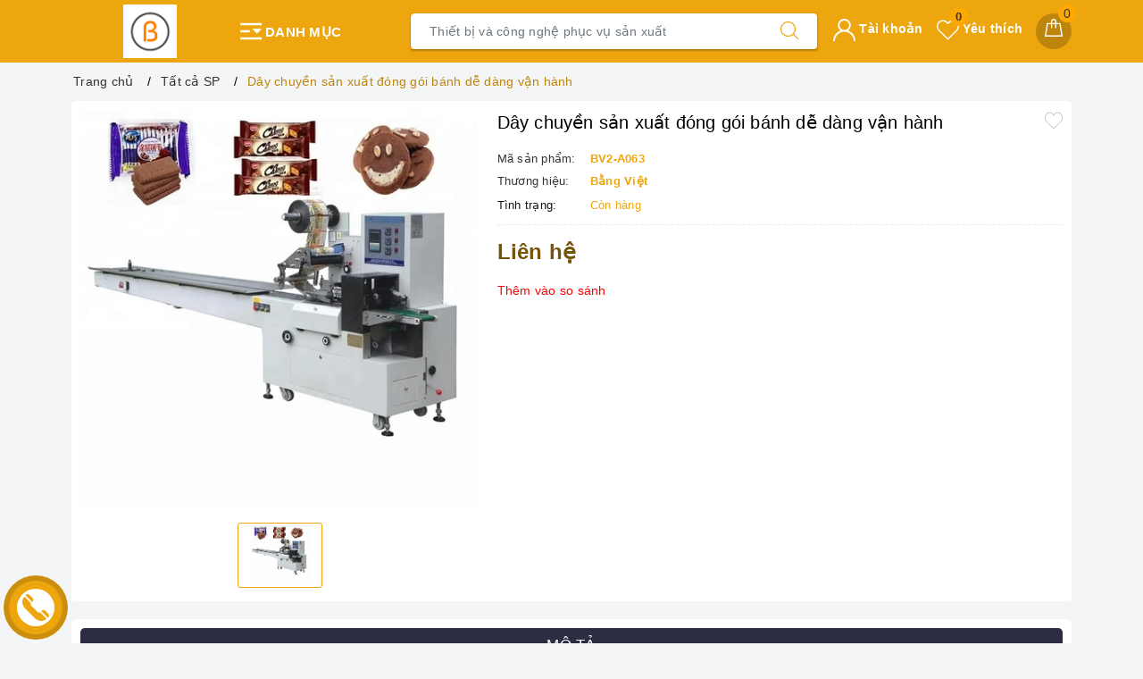

--- FILE ---
content_type: text/html; charset=utf-8
request_url: https://thietbibangviet.com/products/day-chuyen-san-xuat-dong-goi-banh-de-dang-van-hanh
body_size: 32436
content:
<!DOCTYPE html>
<html lang="vi">
	<head>
		<meta charset="UTF-8" />
		<meta name="viewport" content="width=device-width, initial-scale=1, maximum-scale=1">
		<meta name="theme-color" content="#eea60f" />
		<title>Dây chuyền sản xuất đóng gói bánh dễ dàng vận hành | Công ty TNHH Thiết bị và công nghệ Bằng Việt</title>
		<meta name="description" content="Dây chuyền sản xuất đóng gói bánh dễ dàng vận hành Năng lực sản xuất: 25 túi / phút Trọng lượng (KG): 500 Loại bao bì: Túi, Túi Chất liệu bao bì: Nhựa Lớp tự động: Tự động Loại điều khiển: Điện Điện áp: 220V 50Hz Kích thước(L*W*H): 4200*850*1550mm Bảo hành 1 năm Loại túi: túi nhựa Vật liệu đóng gói: bánh, bánh mì, sô c">
		<meta name="keywords" content="Dây chuyền sản xuất đóng gói bánh dễ dàng vận hành, Tất cả SP, Công ty TNHH Thiết bị và công nghệ Bằng Việt, thietbibangviet.com"/>		
		<link rel="canonical" href="https://thietbibangviet.com/day-chuyen-san-xuat-dong-goi-banh-de-dang-van-hanh"/>
		<link rel="amphtml" href="https://thietbibangviet.com/day-chuyen-san-xuat-dong-goi-banh-de-dang-van-hanh?view=amp" />
		<meta name='revisit-after' content='1 days' />
		<meta name="robots" content="noodp,index,follow" />
		<meta name="theme-color" content="#eea60f" />
		<link rel="icon" href="//bizweb.dktcdn.net/100/616/169/themes/1067181/assets/favicon.png?1765250066914" type="image/x-icon" />
		<link rel="apple-touch-icon" href="//bizweb.dktcdn.net/100/616/169/themes/1067181/assets/favicon.png?1765250066914">
		<meta property="og:type" content="product">
<meta property="og:title" content="Dây chuyền sản xuất đóng gói bánh dễ dàng vận hành">
<meta property="og:image" content="https://bizweb.dktcdn.net/thumb/medium/100/616/169/products/z4162905009812-aa393d2de5694b0ff631d2f18d94e53e-e7afbf71bcda41b49130d26597bb40d4.jpg?v=1763778980640">
<meta property="og:image:secure_url" content="https://bizweb.dktcdn.net/thumb/medium/100/616/169/products/z4162905009812-aa393d2de5694b0ff631d2f18d94e53e-e7afbf71bcda41b49130d26597bb40d4.jpg?v=1763778980640">
<meta property="og:availability" content="instock" />
<meta property="og:price:amount" content="0">
<meta property="og:price:currency" content="VND">
<meta property="og:description" content="Dây chuyền sản xuất đóng gói bánh dễ dàng vận hành Năng lực sản xuất: 25 túi / phút Trọng lượng (KG): 500 Loại bao bì: Túi, Túi Chất liệu bao bì: Nhựa Lớp tự động: Tự động Loại điều khiển: Điện Điện áp: 220V 50Hz Kích thước(L*W*H): 4200*850*1550mm Bảo hành 1 năm Loại túi: túi nhựa Vật liệu đóng gói: bánh, bánh mì, sô c">
<meta property="og:url" content="https://thietbibangviet.com/day-chuyen-san-xuat-dong-goi-banh-de-dang-van-hanh">
<meta property="og:site_name" content="Công ty TNHH Thiết bị và công nghệ Bằng Việt">
		<link rel="preload" as="style" type="text/css" href="//bizweb.dktcdn.net/100/616/169/themes/1067181/assets/bootstrap.css?1765250066914" />
		<link rel="preload" as="style" type="text/css" href="//bizweb.dktcdn.net/100/616/169/themes/1067181/assets/evo-main.scss.css?1765250066914" />
		<link href="//bizweb.dktcdn.net/100/616/169/themes/1067181/assets/bootstrap.css?1765250066914" rel="stylesheet" type="text/css" media="all" />
		<link href="//bizweb.dktcdn.net/100/616/169/themes/1067181/assets/evo-main.scss.css?1765250066914" rel="stylesheet" type="text/css" media="all" />
		
		
		
		
		
		
		
		
		
		<link rel="preload" as="style" type="text/css" href="//bizweb.dktcdn.net/100/616/169/themes/1067181/assets/evo-products.scss.css?1765250066914" />
		<link href="//bizweb.dktcdn.net/100/616/169/themes/1067181/assets/evo-products.scss.css?1765250066914" rel="stylesheet" type="text/css" media="all" />
		
		
		
		
		
		<link rel="preload" as="style" type="text/css" href="//bizweb.dktcdn.net/100/616/169/themes/1067181/assets/quickviews_popup_cart.scss.css?1765250066914" />
		<link href="//bizweb.dktcdn.net/100/616/169/themes/1067181/assets/quickviews_popup_cart.scss.css?1765250066914" rel="stylesheet" type="text/css" media="all" />
		<script>
	var Bizweb = Bizweb || {};
	Bizweb.store = 'thietbibangviet.mysapo.net';
	Bizweb.id = 616169;
	Bizweb.theme = {"id":1067181,"name":"Evo Điện Máy","role":"main"};
	Bizweb.template = 'product';
	if(!Bizweb.fbEventId)  Bizweb.fbEventId = 'xxxxxxxx-xxxx-4xxx-yxxx-xxxxxxxxxxxx'.replace(/[xy]/g, function (c) {
	var r = Math.random() * 16 | 0, v = c == 'x' ? r : (r & 0x3 | 0x8);
				return v.toString(16);
			});		
</script>
<script>
	(function () {
		function asyncLoad() {
			var urls = ["https://google-shopping-v3.sapoapps.vn/api/conversion-tracker/global-tag/954?store=thietbibangviet.mysapo.net"];
			for (var i = 0; i < urls.length; i++) {
				var s = document.createElement('script');
				s.type = 'text/javascript';
				s.async = true;
				s.src = urls[i];
				var x = document.getElementsByTagName('script')[0];
				x.parentNode.insertBefore(s, x);
			}
		};
		window.attachEvent ? window.attachEvent('onload', asyncLoad) : window.addEventListener('load', asyncLoad, false);
	})();
</script>


<script>
	window.BizwebAnalytics = window.BizwebAnalytics || {};
	window.BizwebAnalytics.meta = window.BizwebAnalytics.meta || {};
	window.BizwebAnalytics.meta.currency = 'VND';
	window.BizwebAnalytics.tracking_url = '/s';

	var meta = {};
	
	meta.product = {"id": 63327427, "vendor": "Bằng Việt", "name": "Dây chuyền sản xuất đóng gói bánh dễ dàng vận hành",
	"type": "Máy móc thiết bị", "price": 0 };
	
	
	for (var attr in meta) {
	window.BizwebAnalytics.meta[attr] = meta[attr];
	}
</script>

	
		<script src="/dist/js/stats.min.js?v=96f2ff2"></script>
	











	
		<link rel="preload" as="script" href="//bizweb.dktcdn.net/100/616/169/themes/1067181/assets/jquery.js?1765250066914" />
		<script src="//bizweb.dktcdn.net/100/616/169/themes/1067181/assets/jquery.js?1765250066914" type="text/javascript"></script>
		
		<script>var ProductReviewsAppUtil=ProductReviewsAppUtil || {};ProductReviewsAppUtil.store={name: 'Công ty TNHH Thiết bị và công nghệ Bằng Việt'};</script>
	</head>
	<body class="product">	
		<header class="header">
	<div class="evo-main-nav">
		<div class="container">
			<div class="row align-items-center">
				<div class="col-lg-4 col-12 logo evo-header-mobile">
					<a href="/" class="logo-wrapper" title="Công ty TNHH Thiết bị và công nghệ Bằng Việt">
						<img src="[data-uri]" data-src="//bizweb.dktcdn.net/100/616/169/themes/1067181/assets/logo.png?1765250066914" alt="Công ty TNHH Thiết bị và công nghệ Bằng Việt" class="lazy img-responsive center-block" />
					</a>
					
					<div class="evo-cate-button">
						<svg width="1em" height="1em" viewBox="0 0 24 24"><path d="M3 19h18v-2H3v2zm0-6h8v-2H3v2zm0-8v2h18V5H3zm10 5l4 4 4-4z" fill="#FFF"></path></svg> Danh mục
					</div>
					<div class="mainmenu mainmenu-other">
	
	<div class="nav-cate">
		<ul id="menu2017">
			
			
			
			
			
			<li class="menu-item-count">
				<div class="evo-categories-a"> 
					<a class="evo-categories-as" href="dong-ho-roi" title="Đồng hồ rời">Đồng hồ rời</a>
					<a class="evo-categories-as-mb" href="/dong-ho-roi" title="Đồng hồ rời">Đồng hồ rời</a>
				</div>
			</li>
			
			
			<li class="menu-item-count">
				<div class="evo-categories-a"> 
					<a class="evo-categories-as" href="co-bom" title="Cò bơm">Cò bơm</a>
					<a class="evo-categories-as-mb" href="/co-bom" title="Cò bơm">Cò bơm</a>
				</div>
			</li>
			
			
			<li class="menu-item-count">
				<div class="evo-categories-a"> 
					<a class="evo-categories-as" href="bom-roi-220v" title="Bơm rời 220V">Bơm rời 220V</a>
					<a class="evo-categories-as-mb" href="/bom-roi-220v" title="Bơm rời 220V">Bơm rời 220V</a>
				</div>
			</li>
			
			
			<li class="menu-item-count">
				<div class="evo-categories-a"> 
					<a class="evo-categories-as" href="bom-roi-12v-24v" title="Bơm rời 12V 24V">Bơm rời 12V 24V</a>
					<a class="evo-categories-as-mb" href="/bom-roi-12v-24v" title="Bơm rời 12V 24V">Bơm rời 12V 24V</a>
				</div>
			</li>
			
			
			<li class="menu-item-count">
				<div class="evo-categories-a"> 
					<a class="evo-categories-as" href="bo-kit-dong-ho-co-12v-24v" title="Bộ KIT đồng hồ cơ 12V 24V">Bộ KIT đồng hồ cơ 12V 24V</a>
					<a class="evo-categories-as-mb" href="/bo-kit-dong-ho-co-12v-24v" title="Bộ KIT đồng hồ cơ 12V 24V">Bộ KIT đồng hồ cơ 12V 24V</a>
				</div>
			</li>
			
			
			<li class="menu-item-count">
				<div class="evo-categories-a"> 
					<a class="evo-categories-as" href="bo-kit-dong-ho-dien-tu-220v" title="Bộ KIT đồng hồ điện tử 220V">Bộ KIT đồng hồ điện tử 220V</a>
					<a class="evo-categories-as-mb" href="/bo-kit-dong-ho-dien-tu-220v" title="Bộ KIT đồng hồ điện tử 220V">Bộ KIT đồng hồ điện tử 220V</a>
				</div>
			</li>
			
			
			<li class="menu-item-count">
				<div class="evo-categories-a"> 
					<a class="evo-categories-as" href="bo-kit-dong-ho-dien-tu-12v-24v" title="Bộ KIT đồng hồ điện tử 12V 24V">Bộ KIT đồng hồ điện tử 12V 24V</a>
					<a class="evo-categories-as-mb" href="/bo-kit-dong-ho-dien-tu-12v-24v" title="Bộ KIT đồng hồ điện tử 12V 24V">Bộ KIT đồng hồ điện tử 12V 24V</a>
				</div>
			</li>
			
			
			<li class="menu-item-count">
				<div class="evo-categories-a"> 
					<a class="evo-categories-as" href="ong-dan-dau" title="Ống dẫn dầu">Ống dẫn dầu</a>
					<a class="evo-categories-as-mb" href="/ong-dan-dau" title="Ống dẫn dầu">Ống dẫn dầu</a>
				</div>
			</li>
			
			
			<li class="menu-item-count">
				<div class="evo-categories-a"> 
					<a class="evo-categories-as" href="linh-kien-bom-xang-dau" title="Linh kiện bơm xăng dầu">Linh kiện bơm xăng dầu</a>
					<a class="evo-categories-as-mb" href="/linh-kien-bom-xang-dau" title="Linh kiện bơm xăng dầu">Linh kiện bơm xăng dầu</a>
				</div>
			</li>
			
			
			<li class="menu-item-count">
				<div class="evo-categories-a"> 
					<a class="evo-categories-as" href="loc-dau" title="Lọc dầu">Lọc dầu</a>
					<a class="evo-categories-as-mb" href="/loc-dau" title="Lọc dầu">Lọc dầu</a>
				</div>
			</li>
			
		</ul>
	</div>
</div>
					
					<button type="button" class="evo-flexitem evo-flexitem-fill d-sm-inline-block d-lg-none" id="trigger-mobile" aria-label="Menu Mobile">
						<span class="icon-bar"></span>
						<span class="icon-bar"></span>
						<span class="icon-bar"></span>
					</button>
					<div class="evo-cart mini-cart d-sm-inline-block d-lg-none">
						<a href="/cart" title="Giỏ hàng" aria-label="Giỏ hàng" rel="nofollow">
							<svg viewBox="0 0 100 100" data-radium="true" style="width: 25px;"><g stroke="none" stroke-width="1" fill="none" fill-rule="evenodd"><g transform="translate(-286.000000, -515.000000)" fill="#fff"><path d="M374.302082,541.184324 C374.044039,539.461671 372.581799,538.255814 370.861517,538.255814 L351.078273,538.255814 L351.078273,530.159345 C351.078273,521.804479 344.283158,515 335.93979,515 C327.596422,515 320.801307,521.804479 320.801307,530.159345 L320.801307,538.255814 L301.018063,538.255814 C299.297781,538.255814 297.835541,539.461671 297.577499,541.184324 L286.051608,610.951766 C285.87958,611.985357 286.137623,613.018949 286.825735,613.794143 C287.513848,614.569337 288.460003,615 289.492173,615 L382.387408,615 L382.473422,615 C384.451746,615 386,613.449612 386,611.468562 C386,611.037898 385.913986,610.693368 385.827972,610.348837 L374.302082,541.184324 L374.302082,541.184324 Z M327.854464,530.159345 C327.854464,525.680448 331.467057,522.062877 335.93979,522.062877 C340.412524,522.062877 344.025116,525.680448 344.025116,530.159345 L344.025116,538.255814 L327.854464,538.255814 L327.854464,530.159345 L327.854464,530.159345 Z M293.62085,608.023256 L304.028557,545.318691 L320.801307,545.318691 L320.801307,565.043066 C320.801307,567.024117 322.349561,568.574505 324.327886,568.574505 C326.30621,568.574505 327.854464,567.024117 327.854464,565.043066 L327.854464,545.318691 L344.025116,545.318691 L344.025116,565.043066 C344.025116,567.024117 345.57337,568.574505 347.551694,568.574505 C349.530019,568.574505 351.078273,567.024117 351.078273,565.043066 L351.078273,545.318691 L367.851024,545.318691 L378.25873,608.023256 L293.62085,608.023256 L293.62085,608.023256 Z"></path></g></g></svg>
							<span class="count_item_pr">0</span>
						</a>
					</div>
					
					<a class="mf-hdcall d-sm-inline-block d-lg-none" href="tel:0977366858" title="Hotline">
						<span>Hotline</span>
						<strong>0977366858</strong>
					</a>
					
				</div>
				<div class="col-lg-5 col-12 evo-search">
					<form action="/search" method="get" class="evo-search-form" role="search">
						<div class="input-group">
							<input type="text" aria-label="Tìm sản phẩm" name="query" class="search-auto form-control" placeholder="Tìm sản phẩm..." autocomplete="off" />
							<span class="input-group-append">
								<button class="btn btn-default" type="submit" aria-label="Tìm kiếm">
									<svg viewBox="0 0 451 451" style="width:20px;">
										<g fill="#000">
											<path d="M447.05,428l-109.6-109.6c29.4-33.8,47.2-77.9,47.2-126.1C384.65,86.2,298.35,0,192.35,0C86.25,0,0.05,86.3,0.05,192.3
													 s86.3,192.3,192.3,192.3c48.2,0,92.3-17.8,126.1-47.2L428.05,447c2.6,2.6,6.1,4,9.5,4s6.9-1.3,9.5-4
													 C452.25,441.8,452.25,433.2,447.05,428z M26.95,192.3c0-91.2,74.2-165.3,165.3-165.3c91.2,0,165.3,74.2,165.3,165.3
													 s-74.1,165.4-165.3,165.4C101.15,357.7,26.95,283.5,26.95,192.3z"/>
										</g>
									</svg>
								</button>
							</span>
						</div>
					</form>
				</div>
				<div class="col-lg-3 evo-account-and-cart d-lg-block d-none">
					<div class="evo-cart mini-cart">
						<a href="/cart" title="Giỏ hàng" aria-label="Giỏ hàng" rel="nofollow">
							<svg viewBox="0 0 100 100" data-radium="true" style="width: 25px;"><g stroke="none" stroke-width="1" fill="none" fill-rule="evenodd"><g transform="translate(-286.000000, -515.000000)" fill="#fff"><path d="M374.302082,541.184324 C374.044039,539.461671 372.581799,538.255814 370.861517,538.255814 L351.078273,538.255814 L351.078273,530.159345 C351.078273,521.804479 344.283158,515 335.93979,515 C327.596422,515 320.801307,521.804479 320.801307,530.159345 L320.801307,538.255814 L301.018063,538.255814 C299.297781,538.255814 297.835541,539.461671 297.577499,541.184324 L286.051608,610.951766 C285.87958,611.985357 286.137623,613.018949 286.825735,613.794143 C287.513848,614.569337 288.460003,615 289.492173,615 L382.387408,615 L382.473422,615 C384.451746,615 386,613.449612 386,611.468562 C386,611.037898 385.913986,610.693368 385.827972,610.348837 L374.302082,541.184324 L374.302082,541.184324 Z M327.854464,530.159345 C327.854464,525.680448 331.467057,522.062877 335.93979,522.062877 C340.412524,522.062877 344.025116,525.680448 344.025116,530.159345 L344.025116,538.255814 L327.854464,538.255814 L327.854464,530.159345 L327.854464,530.159345 Z M293.62085,608.023256 L304.028557,545.318691 L320.801307,545.318691 L320.801307,565.043066 C320.801307,567.024117 322.349561,568.574505 324.327886,568.574505 C326.30621,568.574505 327.854464,567.024117 327.854464,565.043066 L327.854464,545.318691 L344.025116,545.318691 L344.025116,565.043066 C344.025116,567.024117 345.57337,568.574505 347.551694,568.574505 C349.530019,568.574505 351.078273,567.024117 351.078273,565.043066 L351.078273,545.318691 L367.851024,545.318691 L378.25873,608.023256 L293.62085,608.023256 L293.62085,608.023256 Z"></path></g></g></svg>
							<span class="count_item_pr">0</span>
						</a>
						<div class="top-cart-content hidden-sm hidden-xs">					
							<ul id="cart-sidebar" class="mini-products-list count_li">
								<li class="list-item"><ul></ul></li>
								<li class="action">
									<ul>
										<li class="li-fix-1"><div class="top-subtotal">Tổng tiền thanh toán:<span class="price"></span></div></li>
										<li class="li-fix-2">
											<div class="actions clearfix">
												<a rel="nofollow" href="/cart" class="btn btn-primary" title="Giỏ hàng"><i class="fa fa-shopping-basket"></i> Giỏ hàng</a>
												<a rel="nofollow" href="/checkout" class="btn btn-checkout btn-gray" title="Thanh toán"><i class="fa fa-random"></i> Thanh toán</a>
											</div>
										</li>
									</ul>
								</li>
							</ul>
						</div>
					</div>
					<div class="evo-wish-list">
						<a class="js-wishlist-link" aria-label="Sản phẩm yêu thích" rel="nofollow" href="" title="Yêu thích">
							<svg viewBox="0 0 471.701 471.701" style="enable-background:new 0 0 471.701 471.701;">
								<path d="M433.601,67.001c-24.7-24.7-57.4-38.2-92.3-38.2s-67.7,13.6-92.4,38.3l-12.9,12.9l-13.1-13.1
										 c-24.7-24.7-57.6-38.4-92.5-38.4c-34.8,0-67.6,13.6-92.2,38.2c-24.7,24.7-38.3,57.5-38.2,92.4c0,34.9,13.7,67.6,38.4,92.3
										 l187.8,187.8c2.6,2.6,6.1,4,9.5,4c3.4,0,6.9-1.3,9.5-3.9l188.2-187.5c24.7-24.7,38.3-57.5,38.3-92.4
										 C471.801,124.501,458.301,91.701,433.601,67.001z M414.401,232.701l-178.7,178l-178.3-178.3c-19.6-19.6-30.4-45.6-30.4-73.3
										 s10.7-53.7,30.3-73.2c19.5-19.5,45.5-30.3,73.1-30.3c27.7,0,53.8,10.8,73.4,30.4l22.6,22.6c5.3,5.3,13.8,5.3,19.1,0l22.4-22.4
										 c19.6-19.6,45.7-30.4,73.3-30.4c27.6,0,53.6,10.8,73.2,30.3c19.6,19.6,30.3,45.6,30.3,73.3
										 C444.801,187.101,434.001,213.101,414.401,232.701z"/></svg> Yêu thích
							<span class="js-wishlist-count">0</span>
						</a>
						<div class="top-wish-list-content">					
							<div class="added-products clearfix">
								<span class="favorites-message">Những sản phẩm yêu thích (<span class="js-wishlist-count">0</span>)</span>
								<div class="wish-list-small">

								</div>
								<div class="wish-list-button-all">
									<a href="" aria-label="Sản phẩm yêu thích" title="Xem Sản phẩm yêu thích">Xem Sản phẩm yêu thích</a>
								</div>
							</div>
						</div>
					</div>
					<div class="evo-account">
						<a href="javascript:void(0);" title="Tài khoản" aria-label="Tài khoản" rel="nofollow">
							<svg viewBox="0 0 512 512" style="enable-background:new 0 0 512 512;" width="25px" height="25px"><g>
								<path d="M437.02,330.98c-27.883-27.882-61.071-48.523-97.281-61.018C378.521,243.251,404,198.548,404,148    C404,66.393,337.607,0,256,0S108,66.393,108,148c0,50.548,25.479,95.251,64.262,121.962    c-36.21,12.495-69.398,33.136-97.281,61.018C26.629,379.333,0,443.62,0,512h40c0-119.103,96.897-216,216-216s216,96.897,216,216    h40C512,443.62,485.371,379.333,437.02,330.98z M256,256c-59.551,0-108-48.448-108-108S196.449,40,256,40    c59.551,0,108,48.448,108,108S315.551,256,256,256z" data-original="#000000" class="active-path" data-old_color="#000000" fill="#000"/>
								</g>
							</svg> Tài khoản
						</a>
						<ul>
							
							<li><a rel="nofollow" href="/account/login" title="Đăng nhập">Đăng nhập</a></li>
							<li><a rel="nofollow" href="/account/register" title="Đăng ký">Đăng ký</a></li>
							
						</ul>
					</div>
				</div>
			</div>
		</div>
	</div>
	
</header>
		<script src="//bizweb.dktcdn.net/100/616/169/themes/1067181/assets/flipclock.js?1765250066914" type="text/javascript"></script>

<section class="bread-crumb">
	<div class="container">
		<ul class="breadcrumb" itemscope itemtype="https://schema.org/BreadcrumbList">					
			<li class="home" itemprop="itemListElement" itemscope itemtype="https://schema.org/ListItem">
				<a itemprop="item" href="/" title="Trang chủ">
					<span itemprop="name">Trang chủ</span>
					<meta itemprop="position" content="1" />
				</a>
				<span><i class="fa fa-angle-right"></i></span>
			</li>
			
			
			<li itemprop="itemListElement" itemscope itemtype="https://schema.org/ListItem">
				<a itemprop="item" href="/tat-ca-sp" title="Tất cả SP">
					<span itemprop="name">Tất cả SP</span>
					<meta itemprop="position" content="2" />
				</a>
				<span><i class="fa fa-angle-right"></i></span>
			</li>
			
			<li itemprop="itemListElement" itemscope itemtype="https://schema.org/ListItem">
				<strong>
					<span itemprop="name">D&#226;y chuyền sản xuất đ&#243;ng g&#243;i b&#225;nh dễ d&#224;ng vận h&#224;nh</span>
					<meta itemprop="position" content="3" />
				</strong>
			</li>
			
		</ul>
	</div>
</section>
<section class="product product-margin" itemscope itemtype="http://schema.org/Product">	
	<meta itemprop="category" content="Tất cả SP">
<meta itemprop="url" content="//thietbibangviet.com/day-chuyen-san-xuat-dong-goi-banh-de-dang-van-hanh">
<meta itemprop="name" content="Dây chuyền sản xuất đóng gói bánh dễ dàng vận hành">
<meta itemprop="image" content="http://bizweb.dktcdn.net/thumb/grande/100/616/169/products/z4162905009812-aa393d2de5694b0ff631d2f18d94e53e-e7afbf71bcda41b49130d26597bb40d4.jpg?v=1763778980640">
<meta itemprop="description" content="Dây chuyền sản xuất đóng gói bánh dễ dàng vận hành&nbsp;Năng lực sản xuất: 25 túi / phútTrọng lượng (KG): 500Loại bao bì: Túi, TúiChất liệu bao bì: NhựaLớp tự động: Tự độngLoại điều khiển: ĐiệnĐiện áp: 220V 50HzKích thước(L*W*H): 4200*850*1550mmBảo hành 1 nămLoại túi: túi nhựaVật liệu đóng gói: bánh, bánh mì, sô cô la, kemTốc độ đóng gói: 30-350 túi/phútPhạm vi đóng gói: đường kính tối đa: 350mmChiều rộng bao bì: 35-100mmchiều cao đóng gói: &lt;30 mm&nbsp;####Dây chuyền sản xuất đóng gói bánh dễ dàng vận hành&nbsp;Giới thiệu:Máy này phù hợp để đóng gói bánh quy lát, sô cô la, kem, thẻ, bánh mì, v.v.&nbsp;Đặc trưng:1. Máy này sử dụng điều khiển máy vi tính và tự động hiển thị chiều dài đóng gói, số lượng đóng gói và lỗi.2. Dễ vận hành.3. Nó có độ chính xác cao, kết quả bịt kín tốt và độ ổn định cao.&nbsp;Thông số kỹ thuật:Model No.: OC-DXD-300Khả năng sản xuất tối đa&nbsp;30-140&nbsp;túi/phút80-290 túi/phút80-350 túi / phútPhạm vi đóng góiChiều dài&nbsp;170-400mm80-300mm60-100mmChiều rộng&nbsp;35-100mmChiều cao&nbsp;&lt;60mm&lt;40mm&lt;30mmĐường kính tối đa&nbsp;của Film&nbsp;Ø350mmChiều rộng tối đa của Film&nbsp;300mmTổng công suất&nbsp;3KWNguồn cấp&nbsp;220V 50HzTrọng lượng thô&nbsp;900kgKích thước tổng thể&nbsp;4200*850*1550mm&nbsp;&nbsp;&nbsp; &nbsp; &nbsp; Model No.: OC-DXD-300Khả năng sản xuất tối đa&nbsp;35-130 túi/phút60-260 túi / phútPhạm vi đóng góiChiều dài&nbsp;190-450mm90-270mmChiều rộng&nbsp;40-140mm40-140mm&nbsp;Chiều cao&nbsp;&lt;80mm&lt;60mmChiều rộng tối đa của Film&nbsp;420mmTổng công suất&nbsp;3KWNguồn cấp&nbsp;220V 50HzTrọng lượng thô&nbsp;940kgKích thước tổng thể&nbsp;4700*1000*1550mm&nbsp;Hình Ảnh Chi Tiết">
<div class="d-none hidden" itemprop="brand" itemtype="https://schema.org/Brand" itemscope>
	<meta itemprop="name" content="Bằng Việt" />
</div>
<meta itemprop="model" content="">
<meta itemprop="sku" content="BV2-A063">
<div class="d-none hidden" itemprop="offers" itemscope itemtype="http://schema.org/Offer">
	<div class="inventory_quantity hidden" itemscope itemtype="http://schema.org/ItemAvailability">
		<span class="a-stock" itemprop="supersededBy">
			Còn hàng
		</span>
	</div>
	<link itemprop="availability" href="http://schema.org/InStock">
	<meta itemprop="priceCurrency" content="VND">
	<meta itemprop="price" content="0">
	<meta itemprop="url" content="https://thietbibangviet.com/day-chuyen-san-xuat-dong-goi-banh-de-dang-van-hanh">
	<span itemprop="UnitPriceSpecification" itemscope itemtype="https://schema.org/Downpayment">
		<meta itemprop="priceType" content="0">
	</span>
	<meta itemprop="priceValidUntil" content="2099-01-01">
</div>
<div class="d-none hidden" id="https://thietbibangviet.com" itemprop="seller" itemtype="http://schema.org/Organization" itemscope>
	<meta itemprop="name" content="Công ty TNHH Thiết bị và công nghệ Bằng Việt" />
	<meta itemprop="url" content="https://thietbibangviet.com" />
	<meta itemprop="logo" content="http://bizweb.dktcdn.net/100/616/169/themes/1067181/assets/logo.png?1765250066914" />
</div>
	<div class="container">
		<div class="product-bg-white no-padding-top">
			<div class="row">
				<div class="col-lg-12">
					<div class="details-product">
						<div class="product-bottom row">
							<div class="col-lg-5 col-md-6 col-sm-12 col-12">
								<div class="relative product-image-block">
									
									<div class="slider-big-video clearfix margin-bottom-10">
										<div class="slider slider-for">
											
											<a href="//bizweb.dktcdn.net/thumb/1024x1024/100/616/169/products/z4162905009812-aa393d2de5694b0ff631d2f18d94e53e-e7afbf71bcda41b49130d26597bb40d4.jpg?v=1763778980640" title="Click để xem">
												<img src="[data-uri]" data-lazy="//bizweb.dktcdn.net/thumb/large/100/616/169/products/z4162905009812-aa393d2de5694b0ff631d2f18d94e53e-e7afbf71bcda41b49130d26597bb40d4.jpg?v=1763778980640" alt="D&#226;y chuyền sản xuất đ&#243;ng g&#243;i b&#225;nh dễ d&#224;ng vận h&#224;nh" data-image="https://bizweb.dktcdn.net/100/616/169/products/z4162905009812-aa393d2de5694b0ff631d2f18d94e53e-e7afbf71bcda41b49130d26597bb40d4.jpg?v=1763778980640" class="img-responsive mx-auto d-block">
											</a>
											
										</div>
									</div>
									<div class="slider-has-video clearfix">
										<div class="slider slider-nav">
											
											<div class="fixs">
												<img class="lazy" src="[data-uri]" data-src="https://bizweb.dktcdn.net/100/616/169/products/z4162905009812-aa393d2de5694b0ff631d2f18d94e53e-e7afbf71bcda41b49130d26597bb40d4.jpg?v=1763778980640" alt="D&#226;y chuyền sản xuất đ&#243;ng g&#243;i b&#225;nh dễ d&#224;ng vận h&#224;nh" data-image="https://bizweb.dktcdn.net/100/616/169/products/z4162905009812-aa393d2de5694b0ff631d2f18d94e53e-e7afbf71bcda41b49130d26597bb40d4.jpg?v=1763778980640" />
											</div>
											
										</div>
									</div>
									
								</div>
								<div class="support-block">
									
								</div>
							</div>
							<div class="col-lg-7 col-md-6 col-sm-12 col-12 details-pro">
								<div class="product-top clearfix">
									<div class="product-with-wish-list">
										<h1 class="title-head">D&#226;y chuyền sản xuất đ&#243;ng g&#243;i b&#225;nh dễ d&#224;ng vận h&#224;nh</h1>
										<div class="product-wish">
											<button type="button" class="favorites-btn js-btn-wishlist js-favorites js-favorites-heart" title="Thêm vào danh sách yêu thích" data-handle="day-chuyen-san-xuat-dong-goi-banh-de-dang-van-hanh">
												<svg xmlns='http://www.w3.org/2000/svg' xmlns:xlink='http://www.w3.org/1999/xlink' x='0px' y='0px' viewBox='0 0 51.997 51.997' style='enable-background:new 0 0 51.997 51.997;' xml:space='preserve'><path d='M51.911,16.242C51.152,7.888,45.239,1.827,37.839,1.827c-4.93,0-9.444,2.653-11.984,6.905c-2.517-4.307-6.846-6.906-11.697-6.906c-7.399,0-13.313,6.061-14.071,14.415c-0.06,0.369-0.306,2.311,0.442,5.478c1.078,4.568,3.568,8.723,7.199,12.013l18.115,16.439l18.426-16.438c3.631-3.291,6.121-7.445,7.199-12.014C52.216,18.553,51.97,16.611,51.911,16.242z M49.521,21.261c-0.984,4.172-3.265,7.973-6.59,10.985L25.855,47.481L9.072,32.25c-3.331-3.018-5.611-6.818-6.596-10.99c-0.708-2.997-0.417-4.69-0.416-4.701l0.015-0.101C2.725,9.139,7.806,3.826,14.158,3.826c4.687,0,8.813,2.88,10.771,7.515l0.921,2.183l0.921-2.183c1.927-4.564,6.271-7.514,11.069-7.514c6.351,0,11.433,5.313,12.096,12.727C49.938,16.57,50.229,18.264,49.521,21.261z'/></svg>
											</button>
										</div>
									</div>
									
									<div class="sku-product clearfix">
										<div class="item-sku">
											<span class="item-title">Mã sản phẩm:</span> <span class="variant-sku">BV2-A063</span>
										</div>
										<div class="item-sku">
											<span class="item-title">Thương hiệu:</span>
											<span class="vendor">
												
												Bằng Việt
												
											</span>
										</div>
									</div>
									
								</div>
								<div>
									
<div class="inventory_quantity">
	<span class="stock-brand-title">Tình trạng:</span>
	
	
	<span class="a-stock a1">Còn hàng</span>
	
	
</div>
									
									
									
									
									<div class="price-box clearfix margin-bottom-10">
										
										<div class="special-price">
											<span class="price product-price">Liên hệ </span>
										</div> <!-- Hết hàng -->
										
									</div>
								</div>
								<div class="form-product">
									<form enctype="multipart/form-data" id="add-to-cart-form" action="/cart/add" method="post" class="clearfix form-inline">
										
										<div class="box-variant clearfix  d-none ">
											
											<input type="hidden" name="variantId" value="176592492" />
											
										</div>
										<div class="clearfix form-group d-none ">
											<div class="qty-ant clearfix custom-btn-number">
												<label class="d-none">Số lượng:</label>
												<div class="custom custom-btn-numbers form-control">		
													<button onclick="var result = document.getElementById('qty'); var qty = result.value; if( !isNaN(qty) & qty > 1 ) result.value--;return false;" class="btn-minus btn-cts" type="button">–</button>
													<input aria-label="Số lượng" type="text" class="qty input-text" id="qty" name="quantity" size="4" value="1" maxlength="3" />
													<button onclick="var result = document.getElementById('qty'); var qty = result.value; if( !isNaN(qty)) result.value++;return false;" class="btn-plus btn-cts" type="button">+</button>
												</div>
											</div>
											<div class="btn-mua">
																					
												<button type="submit" data-role='addtocart' class="btn btn-lg btn-gray btn-cart btn_buy add_to_cart">Thêm vào giỏ</button>
												
											</div>
										</div>
										<div class="clearfix"></div>
										<div class="detail-p-compare">
											<a class="js-btn-compare" href="javascript:void(0)" title="Thêm vào so sánh" data-handle="day-chuyen-san-xuat-dong-goi-banh-de-dang-van-hanh" data-type="Máy móc thiết bị">Thêm vào so sánh</a>
										</div>
										<div class="clearfix"></div>
									</form>
									<div class="clearfix"></div>
									
								</div>
							</div>
						</div>
					</div>
				</div>
			</div>
		</div>
	</div>
	
	
	
	<div class="container product-gray">
		<div class="product-bg-white">
			<div class="row">
				<div class="col-lg-12 evo-tab-details-product">
					<div class="product-tab e-tabs evo-tab-product-mobile">	
						<ul class="tabs tabs-title clearfix d-none d-sm-flex">	
							<li class="tab-link" data-tab="tab-1"><span>Mô tả</span></li>
							
							
						</ul>																									
						
						<div id="tab-1" class="tab-content active">
							<a class="evo-product-tabs-header d-sm-block d-md-none d-lg-none" href="javascript:void(0);">
								<span>Mô tả</span>
								<svg xmlns="http://www.w3.org/2000/svg" width="5.658" height="9.903" viewBox="0 0 5.658 9.903">
									<path d="M5429 1331.94l4.451 4.451-4.451 4.452" stroke="#1c1c1c" stroke-linecap="round" fill="none" transform="translate(-5428.5 -1331.44)"></path>
								</svg>
							</a>
							<div class="rte">
								
								
								
								
								
								<div class="product-well">
									<div class="ba-text-fpt">
										<p><span style="font-size:13px"><strong>Dây chuyền sản xuất đóng gói bánh dễ dàng vận hành&nbsp;</strong></span></p><div><span style="font-size:13px">Năng lực sản xuất: 25 túi / phút<br>Trọng lượng (KG): 500<br>Loại bao bì: Túi, Túi<br>Chất liệu bao bì: Nhựa<br>Lớp tự động: Tự động<br>Loại điều khiển: Điện<br>Điện áp: 220V 50Hz<br>Kích thước(L*W*H): 4200*850*1550mm<br>Bảo hành 1 năm<br>Loại túi: túi nhựa<br>Vật liệu đóng gói: bánh, bánh mì, sô cô la, kem<br>Tốc độ đóng gói: 30-350 túi/phút<br>Phạm vi đóng gói: đường kính tối đa: 350mm<br>Chiều rộng bao bì: 35-100mm<br>chiều cao đóng gói: &lt;30 mm</span></div><div>&nbsp;</div><div><div><span style="font-size:13px">####</span></div><div><p><span style="font-size:13px"><strong>Dây chuyền sản xuất đóng gói bánh dễ dàng vận hành&nbsp;</strong></span></p><div style="border:0px; padding:0px; text-align:start; margin-top:10px; margin-bottom:10px" class="J_module"><div id="ali-anchor-AliMagic-gaqwsl" style="padding:8px 8px 4px; border-width:0px 0px 2px; border-top-style:initial; border-right-style:initial; border-bottom-style:solid; border-left-style:initial; border-top-color:initial; border-right-color:initial; border-bottom-color:#53647a; border-left-color:initial; border-image:initial" class="magic-0"><p><strong>Giới thiệu:</strong><br>Máy này phù hợp để đóng gói bánh quy lát, sô cô la, kem, thẻ, bánh mì, v.v.</p><p>&nbsp;</p><p><strong>Đặc trưng:</strong><br>1. Máy này sử dụng điều khiển máy vi tính và tự động hiển thị chiều dài đóng gói, số lượng đóng gói và lỗi.</p><p>2. Dễ vận hành.</p><p>3. Nó có độ chính xác cao, kết quả bịt kín tốt và độ ổn định cao.</p><p>&nbsp;</p><p><span style="font-size:20px"><strong>Thông số kỹ thuật:</strong></span></p><p><span style="color:#2980b9"><span style="font-size:15px"><strong>Model No.: OC-DXD-300</strong></span></span></p><table cellpadding="0" cellspacing="0" border="1" style="border-collapse:collapse; width:838px"><tbody><tr><td style="text-align:center; width:199.542px"><br><strong>Khả năng sản xuất tối đa</strong><br>&nbsp;</td><td rowspan="1" colspan="2" style="text-align:center; width:140px"><strong>30-140&nbsp;túi/phút</strong></td><td style="text-align:center; width:181px"><strong>80-290 túi/phút</strong></td><td style="text-align:center; width:156px"><strong>80-350 túi / phút</strong></td></tr><tr><td rowspan="3" colspan="1" style="text-align:center; width:199.542px"><strong>Phạm vi đóng gói</strong></td><td style="text-align:center; width:140px"><br><strong>Chiều dài</strong><br>&nbsp;</td><td style="text-align:center; width:152px">170-400mm</td><td style="text-align:center; width:181px">80-300mm</td><td style="text-align:center; width:156px">60-100mm</td></tr><tr><td style="text-align:center; width:140px"><br><strong>Chiều rộng</strong><br>&nbsp;</td><td rowspan="1" colspan="3" style="text-align:center; width:152px">35-100mm</td></tr><tr><td style="text-align:center; width:140px"><br><strong>Chiều cao</strong><br>&nbsp;</td><td style="text-align:center; width:152px">&lt;60mm</td><td style="text-align:center; width:181px">&lt;40mm</td><td style="text-align:center; width:156px">&lt;30mm</td></tr><tr><td style="text-align:center; width:199.542px"><br><strong>Đường kính tối đa&nbsp;của Film</strong><br>&nbsp;</td><td rowspan="1" colspan="4" style="text-align:center; width:140px">Ø350mm</td></tr><tr><td style="text-align:center; width:199.542px"><br><strong>Chiều rộng tối đa của Film</strong><br>&nbsp;</td><td rowspan="1" colspan="4" style="text-align:center; width:140px">300mm</td></tr><tr><td style="text-align:center; width:199.542px"><br><strong>Tổng công suất</strong><br>&nbsp;</td><td rowspan="1" colspan="4" style="text-align:center; width:140px">3KW</td></tr><tr><td style="text-align:center; width:199.542px"><br><strong>Nguồn cấp</strong><br>&nbsp;</td><td rowspan="1" colspan="4" style="text-align:center; width:140px">220V 50Hz</td></tr><tr><td style="text-align:center; width:199.542px"><br><strong>Trọng lượng thô</strong><br>&nbsp;</td><td rowspan="1" colspan="4" style="text-align:center; width:140px">900kg</td></tr><tr><td style="text-align:center; width:199.542px"><br><strong>Kích thước tổng thể</strong><br>&nbsp;</td><td rowspan="1" colspan="4" style="text-align:center; width:140px">4200*850*1550mm</td></tr></tbody></table><p>&nbsp;</p><p>&nbsp;</p><p><span style="color:#2980b9"><strong>&nbsp;<span style="font-size:15px"> &nbsp; &nbsp; Model No.: OC-DXD-300</span></strong></span></p><table cellpadding="0" cellspacing="0" border="1" style="border-collapse:collapse; width:838px"><tbody><tr><td style="text-align:center; width:199.542px"><br><strong>Khả năng sản xuất tối đa</strong><br>&nbsp;</td><td rowspan="1" colspan="2" style="text-align:center; width:140px"><strong>35-130 túi/phút</strong></td><td style="text-align:center; width:181px"><strong>60-260 túi / phút</strong></td></tr><tr><td rowspan="3" colspan="1" style="text-align:center; width:199.542px"><strong>Phạm vi đóng gói</strong></td><td style="text-align:center; width:140px"><br><strong>Chiều dài</strong><br>&nbsp;</td><td style="text-align:center; width:152px">190-450mm</td><td style="text-align:center; width:181px">90-270mm</td></tr><tr><td style="text-align:center; width:140px"><br><strong>Chiều rộng</strong><br>&nbsp;</td><td rowspan="1" style="text-align:center; width:152px">40-140mm</td><td rowspan="1" style="text-align:center; width:152px">40-140mm<br>&nbsp;</td></tr><tr><td style="text-align:center; width:140px"><br><strong>Chiều cao</strong><br>&nbsp;</td><td style="text-align:center; width:152px">&lt;80mm</td><td style="text-align:center; width:181px">&lt;60mm</td></tr><tr><td style="text-align:center; width:199.542px"><br><strong>Chiều rộng tối đa của Film</strong><br>&nbsp;</td><td rowspan="1" colspan="3" style="text-align:center; width:140px">420mm</td></tr><tr><td style="text-align:center; width:199.542px"><br><strong>Tổng công suất</strong><br>&nbsp;</td><td rowspan="1" colspan="3" style="text-align:center; width:140px">3KW</td></tr><tr><td style="text-align:center; width:199.542px"><br><strong>Nguồn cấp</strong><br>&nbsp;</td><td rowspan="1" colspan="3" style="text-align:center; width:140px">220V 50Hz</td></tr><tr><td style="text-align:center; width:199.542px"><br><strong>Trọng lượng thô</strong><br>&nbsp;</td><td rowspan="1" colspan="3" style="text-align:center; width:140px">940kg</td></tr><tr><td style="text-align:center; width:199.542px"><br><strong>Kích thước tổng thể</strong><br>&nbsp;</td><td rowspan="1" colspan="3" style="text-align:center; width:140px">4700*1000*1550mm</td></tr></tbody></table><p>&nbsp;</p><p><strong><span style="font-size:16px">Hình Ảnh Chi Tiết</span></strong></p><p><img width="750" height="750" src="https://s.alicdn.com/@sc01/kf/HTB103uappGWBuNjy0Fbq6z4sXXan/231117315/HTB103uappGWBuNjy0Fbq6z4sXXan.jpg?quality=close"></p><p><img width="750" height="750" src="https://s.alicdn.com/@sc02/kf/HTB1wR5PXYAaBuNjt_igq6z5ApXaG/231117315/HTB1wR5PXYAaBuNjt_igq6z5ApXaG.jpg?quality=close"></p><p><img width="750" height="750" src="https://s.alicdn.com/@sc01/kf/HTB1P8DyeL6TBKNjSZJiq6zKVFXaZ/231117315/HTB1P8DyeL6TBKNjSZJiq6zKVFXaZ.jpg?quality=close"></p><p><img width="750" height="750" src="https://s.alicdn.com/@sc02/kf/HTB1Hv55pv1TBuNjy0Fjq6yjyXXa5/231117315/HTB1Hv55pv1TBuNjy0Fjq6yjyXXa5.jpg?quality=close"></p></div></div></div></div>
									</div>
									<div class="show-more">
										<a class="btn btn-default btn--view-more" title="Xem thêm">
											<span class="more-text">Xem thêm</span>
										</a>
									</div>
								</div>
								
								
							</div>
						</div>
						
						
						
					</div>
				</div>
			</div>
		</div>
	</div>
	
	<div class="container product-gray product_recent d-none product_same_brand">
		<div class="row">
			<div class="col-lg-12">
				<div class="related-product">
					<div class="home-title">
						<h2>Cùng thương hiệu <span>Bằng Việt</span></h2> 
					</div>
				</div>
			</div>
			<div class="col-lg-12">
				<div class="product-bg-white">
					<div class="related-product">
						<div class="product-complete-wrap evo-slick-product clearfix slick-frame"></div>
					</div>
				</div>
			</div>
		</div>
	</div>
	
	
</section>
<script>
	$(document).on('click', '.btn-buy-now-click', function(e) {
		e.preventDefault();
		$('[data-role=addtocart]').click();
	});
	$('.evo-owl-product').slick({
		dots: false,
		arrows: true,
		infinite: false,
		speed: 300,
		slidesToShow: 5,
		slidesToScroll: 5,
		responsive: [
			{
				breakpoint: 1024,
				settings: {
					slidesToShow: 4,
					slidesToScroll: 4
				}
			},
			{
				breakpoint: 991,
				settings: {
					slidesToShow: 3,
					slidesToScroll: 3
				}
			},
			{
				breakpoint: 767,
				settings: {
					slidesToShow: 3,
					slidesToScroll: 3
				}
			},
			{
				breakpoint: 480,
				settings: {
					slidesToShow: 2,
					slidesToScroll: 2
				}
			}
		]
	});
	$('.slider-nav').slick({
		slidesToShow: 4,
		slidesToScroll: 1,
		asNavFor: '.slider-for',
		dots: false,
		centerMode: false,
		infinite: false,
		focusOnSelect: true,
		responsive: [
			{
				breakpoint: 1025,
				settings: {
					slidesToShow: 4,
					slidesToScroll: 1
				}
			},
			{
				breakpoint: 991,
				settings: {
					slidesToShow: 4
				}
			},
			{
				breakpoint: 480,
				settings: {
					slidesToShow: 4
				}
			}
		]
	});
	$('.slider-for').slick({
		slidesToShow: 1,
		slidesToScroll: 1,
		arrows: false,
		lazyLoad: 'ondemand',
		fade: true,
		infinite: false,
		asNavFor: '.slider-nav',
		adaptiveHeight: false,
		responsive: [
			{
				breakpoint: 480,
				settings:{
					dots: true
				}
			}
		]
	});
	$('.slider-big-video .slider-for a').each(function() {
		$(this).attr('rel','lightbox-demo'); 
	});
	var variantsize = false;
	var alias = "day-chuyen-san-xuat-dong-goi-banh-de-dang-van-hanh";
	var getLimit = 10;
	var productOptionsSize = 1;
	var selectCallback = function(variant, selector){
		if (variant){
			var form = jQuery('#' + selector.domIdPrefix).closest('form');
			for(var i=0,length=variant.options.length; i<length; i++){
				var radioButton = form.find('.swatch[data-option-index="' + i + '"] :radio[value="' + variant.options[i] +'"]');
				if (radioButton.size()){
					radioButton.get(0).checked = true;
				}
			};
		};
		var addToCart = jQuery('.form-product .btn-cart'),
			form = jQuery('.form-product .form-group'),
			productPrice = jQuery('.details-pro .special-price .product-price'),
			qty = jQuery('.inventory_quantity .a-stock'),
			comparePrice = jQuery('.details-pro .old-price .product-price-old'),
			comparePriceText = jQuery('.details-pro .old-price'),
			savePrice = jQuery('.details-pro .save-price .product-price-save'),
			savePriceText = jQuery('.details-pro .save-price'),
			qtyBtn = jQuery('.form-product .form-group .custom-btn-number'),
			BtnSold = jQuery('.form-product .form-group .btn-mua'),
			product_sku = jQuery('.details-product .sku-product .variant-sku');
		if (variant && variant.sku != "" && variant.sku != null){
			product_sku.html(variant.sku);
		} else {
			product_sku.html('(Đang cập nhật...)');
		};
		if (variant && variant.available) {
			if(variant.inventory_management == "bizweb"){
				if (variant.inventory_quantity != 0) {
					qty.html('<span class="a-stock">Còn hàng</span>');
				} else if (variant.inventory_quantity == ''){
					if (variant.inventory_policy == "continue"){
						qty.html('<span class="a-stock">Còn hàng</span>');
					} else {
						qty.html('<span class="a-stock a-stock-out">Hết hàng</span>');
					}
				}
			}else{
				qty.html('<span class="a-stock">Còn hàng</span>');
			};
			addToCart.html('Thêm vào giỏ').removeAttr('disabled');
			BtnSold.removeClass('btnsold');
			qtyBtn.removeClass('d-none');
			if(variant.price == 0){
				productPrice.html('Liên hệ');
				comparePrice.hide();
				savePrice.hide();
				comparePriceText.hide();
				savePriceText.hide();
				form.addClass('d-none');
			}else{
				form.removeClass('d-none');	
				productPrice.html(Bizweb.formatMoney(variant.price, "{{amount_no_decimals_with_comma_separator}}₫"));
													 addToCart.html('Thêm vào giỏ');
								  if ( variant.compare_at_price > variant.price ) {
					comparePrice.html(Bizweb.formatMoney(variant.compare_at_price, "{{amount_no_decimals_with_comma_separator}}₫")).show();
														 savePrice.html(Bizweb.formatMoney(variant.compare_at_price - variant.price, "{{amount_no_decimals_with_comma_separator}}₫") + ' <span>so với giá thị trường</span>').show();
														 comparePriceText.show();
									  savePriceText.show();
				}else {
					comparePrice.hide();   
					savePrice.hide();
					comparePriceText.hide();
					savePriceText.hide();
				}       										
			};
		}else{	
			qty.html('<span class="a-stock a-stock-out">Hết hàng</span>');
			addToCart.html('Hết hàng').attr('disabled', 'disabled');
			BtnSold.addClass('btnsold');
			qtyBtn.addClass('d-none');
			if(variant){
				if(variant.price != 0){
					form.removeClass('d-none');
					productPrice.html(Bizweb.formatMoney(variant.price, "{{amount_no_decimals_with_comma_separator}}₫"));
														 if ( variant.compare_at_price > variant.price ) {
									  comparePrice.html(Bizweb.formatMoney(variant.compare_at_price, "{{amount_no_decimals_with_comma_separator}}₫")).show();
									  savePrice.html(Bizweb.formatMoney(variant.compare_at_price - variant.price, "{{amount_no_decimals_with_comma_separator}}₫") + ' <span>so với giá thị trường</span>').show();
									  comparePriceText.show();
					savePriceText.show();
				} else {
					comparePrice.hide();  
					savePrice.hide();
					comparePriceText.hide();
					savePriceText.hide();
				}     
			}else{
				productPrice.html('Liên hệ');
				comparePrice.hide();
				savePrice.hide();
				comparePriceText.hide();
				savePriceText.hide();
				form.addClass('d-none');};
		}else{
			productPrice.html('Liên hệ');
			comparePrice.hide();
			savePrice.hide();
			comparePriceText.hide();
			savePriceText.hide();
			form.addClass('d-none');
		};
	}
	/*begin variant image*/
	if (variant && variant.image) {  
		var originalImage = jQuery(".slider-nav img");
		var newImage = variant.image;
		var element = originalImage[0];
		Bizweb.Image.switchImage(newImage, element, function (newImageSizedSrc, newImage, element) {
			$('.slider-nav .slick-slide').each(function(){
				var $this = $(this);
				var imgThis = $this.find('img').attr('data-image');
				if(newImageSizedSrc.split("?")[0] == imgThis.split("?")[0]){
					var pst = $this.attr('data-slick-index');
					jQuery(".slider-for").slick( 'slickGoTo', pst);
				}
			});
		});
	}
	/*end of variant image*/
	};
	jQuery(function($) {
		
		
											  
		$('.selector-wrapper').css({
			'text-align':'left',
			'margin-bottom':'15px'
		});
	});
	jQuery('.swatch :radio').change(function() {
		var optionIndex = jQuery(this).closest('.swatch').attr('data-option-index');
		var optionValue = jQuery(this).val();
		jQuery(this)
			.closest('form')
			.find('.single-option-selector')
			.eq(optionIndex)
			.val(optionValue)
			.trigger('change');
	});
	function scrollToxx(){
		if($(window).width() > 767) {
			$('html, body').animate({ scrollTop: $('.product-tab.e-tabs').offset().top }, 'slow');
			$('.tab-content, .product-tab .tab-link').removeClass('current');
			$('#tab-3, .product-tab .tab-link:nth-child(3)').addClass('current');
			return false;
		}else{
			$('html, body').animate({ scrollTop: $('.product-tab.e-tabs #tab-3').offset().top }, 'slow');
			$('.product-tab.e-tabs #tab-3').addClass('active');
		}
	};
	function scrollToxxs(){
		$('html, body').animate({ scrollTop: $('.product-tab.e-tabs').offset().top }, 'slow');
		return false;
	};
	$('.btn--view-more .less-text').click(function(){
		scrollToxxs();
	});
	if ($(window).width() < 767) {
		$('.evo-tab-product-mobile .tab-content .evo-product-tabs-header').on('click', function(e){
			e.preventDefault();
			var $this = $(this);
			$this.parents('.evo-tab-product-mobile .tab-content').find('.rte').stop().slideToggle();
			$(this).parent().toggleClass('active');
			return false;
		});
	};
	$('.btn--view-more').on('click', function(e){
		e.preventDefault();
		var $this = $(this);
		$this.parents('#tab-1').find('.product-well').toggleClass('expanded');
		$(this).toggleClass('active');
		return false;
	});
</script>

<script>
	$(document).ready(function ($){
		favoritesTypeProduct();
	});
	function favoritesTypeProduct(){
		$.ajax({
			type: 'GET',
			url: '/search?view=samebrand&query=(vendor:(Bằng Việt))',
			success: function(data){
			if(data && data.trim() != 'nothing'){
			setTimeout(function () {
			$('.product-complete-wrap').html(data);
			$('.evo-slick-product').slick({
			dots: false,
			arrows: true,
			infinite: false,
			speed: 300,
			slidesToShow: 5,
			slidesToScroll: 5,
			responsive: [
			{
			breakpoint: 1024,
			settings: {
			slidesToShow: 4,
			slidesToScroll: 4
		}
			   },
			   {
			   breakpoint: 991,
			   settings: {
			   slidesToShow: 3,
			   slidesToScroll: 3
			   }
			   },
			   {
			   breakpoint: 767,
			   settings: {
			   slidesToShow: 3,
			   slidesToScroll: 3
			   }
			   },
			   {
			   breakpoint: 480,
			   settings: {
			   slidesToShow: 3,
			   slidesToScroll: 3
			   }
			   }
			   ]
			   });
		awe_lazyloadImage();
		$('.product_same_brand .add_to_cart').bind( 'click', addToCart );
	}, 500);
	$('.product_same_brand').removeClass('d-none');
	}
	}
	});
	};
	window.favoritesTypeProduct = favoritesTypeProduct;
</script>

		
		

<footer class="container footer">
	<div class="evo-bg-white clearfix">
		<div class="row">
			<div class="col-lg-3 col-md-4 col-sm-6 col-6 single-footer-widget">
				<h3>Thông tin</h3>
				<ul class="footer-quick-links">
					
					<li><a href="/chinh-sach-thanh-toan" title="Chính sách thanh toán" rel="nofollow">Chính sách thanh toán</a></li>
					
					<li><a href="/phuong-thuc-mua-hang" title="Phương thức mua hàng" rel="nofollow">Phương thức mua hàng</a></li>
					
					<li><a href="/dia-chi-cua-hang" title="Địa chỉ cửa hàng" rel="nofollow">Địa chỉ cửa hàng</a></li>
					
					<li><a href="https://zalo.me/2217471370134728209" title="Liên hệ bảo hành, đặt hàng" rel="nofollow">Liên hệ bảo hành, đặt hàng</a></li>
					
					<li><a href="/chinh-sach-bao-mat" title="Chính sách bảo mật" rel="nofollow">Chính sách bảo mật</a></li>
					
				</ul>
			</div>
			<div class="col-lg-3 col-md-4 col-sm-6 col-6 single-footer-widget">
				<h3>Trợ giúp</h3>
				<ul class="footer-quick-links">
					
					<li><a href="https://zalo.me/2217471370134728209" title="Liên hệ qua Zalo OA" rel="nofollow">Liên hệ qua Zalo OA</a></li>
					
					<li><a href="/lien-he" title="Liên hệ góp ý" rel="nofollow">Liên hệ góp ý</a></li>
					
					<li><a href="/tra-cuu-don-hang" title="Tra cứu đơn hàng" rel="nofollow">Tra cứu đơn hàng</a></li>
					
					<li><a href="/chinh-sach-doi-tra" title="Chính sách đổi trả" rel="nofollow">Chính sách đổi trả</a></li>
					
				</ul>
			</div>
			<div class="col-lg-3 col-md-4 col-sm-6 col-6 single-footer-widget">
				<h3>Hồ sơ</h3>
				<ul class="footer-quick-links">
					
					<li><a href="/ho-so-ceo" title="Hồ sơ CEO" rel="nofollow">Hồ sơ CEO</a></li>
					
					<li><a href="/" title="List NCC" rel="nofollow">List NCC</a></li>
					
					<li><a href="/" title="TCĐB" rel="nofollow">TCĐB</a></li>
					
				</ul>
			</div>
			<div class="col-lg-3 col-md-4 col-sm-6 col-6 single-footer-widget">
				<h3>Blog</h3>
				<ul class="footer-quick-links">
					
					<li><a href="/tin-tuc" title="Tư vấn thiết bị" rel="nofollow">Tư vấn thiết bị</a></li>
					
				</ul>
			</div>
			<div class="col-lg-3 col-md-4 col-sm-6 col-12 single-footer-widget">
				<h3>Chấp nhận thanh toán</h3>
				<div class="footer-payment">
					<img src="//bizweb.dktcdn.net/100/616/169/themes/1067181/assets/payment_1.svg?1765250066914" alt="Chấp nhận thanh toán" />
					<img src="//bizweb.dktcdn.net/100/616/169/themes/1067181/assets/payment_2.svg?1765250066914" alt="Chấp nhận thanh toán" />
					<img src="//bizweb.dktcdn.net/100/616/169/themes/1067181/assets/payment_3.svg?1765250066914" alt="Chấp nhận thanh toán" /><br>
					<img src="//bizweb.dktcdn.net/100/616/169/themes/1067181/assets/payment_4.svg?1765250066914" alt="Chấp nhận thanh toán" />
					<img src="//bizweb.dktcdn.net/100/616/169/themes/1067181/assets/payment_5.svg?1765250066914" alt="Chấp nhận thanh toán" />
					<img src="//bizweb.dktcdn.net/100/616/169/themes/1067181/assets/payment_6.svg?1765250066914" alt="Chấp nhận thanh toán" />
				</div>
				<ul class="social">
					<li class="fb">
						<a href="https://www.facebook.com/U-Fit-Shop-561797710650232/" target="_blank" aria-label="Facebook" title="Facebook">
							<svg xmlns="http://www.w3.org/2000/svg" xmlns:xlink="http://www.w3.org/1999/xlink" width="25px" height="25px" viewBox="0 0 96.124 96.123" style="enable-background:new 0 0 96.124 96.123;" xml:space="preserve">
								<path d="M72.089,0.02L59.624,0C45.62,0,36.57,9.285,36.57,23.656v10.907H24.037c-1.083,0-1.96,0.878-1.96,1.961v15.803   c0,1.083,0.878,1.96,1.96,1.96h12.533v39.876c0,1.083,0.877,1.96,1.96,1.96h16.352c1.083,0,1.96-0.878,1.96-1.96V54.287h14.654   c1.083,0,1.96-0.877,1.96-1.96l0.006-15.803c0-0.52-0.207-1.018-0.574-1.386c-0.367-0.368-0.867-0.575-1.387-0.575H56.842v-9.246   c0-4.444,1.059-6.7,6.848-6.7l8.397-0.003c1.082,0,1.959-0.878,1.959-1.96V1.98C74.046,0.899,73.17,0.022,72.089,0.02z" data-original="#000000" class="active-path" data-old_color="#000000" fill="#EBE7E7"/>
							</svg>
						</a>
					</li>
					<li class="tt">
						<a href="#" target="_blank" aria-label="Twitter" title="Twitter">
							<svg xmlns="http://www.w3.org/2000/svg" xmlns:xlink="http://www.w3.org/1999/xlink" viewBox="0 0 512 512" style="enable-background:new 0 0 512 512;" xml:space="preserve" width="25px" height="25px">
								<path d="M512,97.248c-19.04,8.352-39.328,13.888-60.48,16.576c21.76-12.992,38.368-33.408,46.176-58.016    c-20.288,12.096-42.688,20.64-66.56,25.408C411.872,60.704,384.416,48,354.464,48c-58.112,0-104.896,47.168-104.896,104.992    c0,8.32,0.704,16.32,2.432,23.936c-87.264-4.256-164.48-46.08-216.352-109.792c-9.056,15.712-14.368,33.696-14.368,53.056    c0,36.352,18.72,68.576,46.624,87.232c-16.864-0.32-33.408-5.216-47.424-12.928c0,0.32,0,0.736,0,1.152    c0,51.008,36.384,93.376,84.096,103.136c-8.544,2.336-17.856,3.456-27.52,3.456c-6.72,0-13.504-0.384-19.872-1.792    c13.6,41.568,52.192,72.128,98.08,73.12c-35.712,27.936-81.056,44.768-130.144,44.768c-8.608,0-16.864-0.384-25.12-1.44    C46.496,446.88,101.6,464,161.024,464c193.152,0,298.752-160,298.752-298.688c0-4.64-0.16-9.12-0.384-13.568    C480.224,136.96,497.728,118.496,512,97.248z" data-original="#000000" class="active-path" data-old_color="#000000" fill="#EBE7E7"/>
							</svg>
						</a>
					</li>
					<li class="yt">
						<a href="https://www.youtube.com/@bangviet8150" target="_blank" aria-label="Youtube" title="Youtube">
							<svg version="1.1" xmlns="http://www.w3.org/2000/svg" xmlns:xlink="http://www.w3.org/1999/xlink" viewBox="0 0 512 512" style="enable-background:new 0 0 512 512;" xml:space="preserve">
								<path d="M490.24,113.92c-13.888-24.704-28.96-29.248-59.648-30.976C399.936,80.864,322.848,80,256.064,80
										 c-66.912,0-144.032,0.864-174.656,2.912c-30.624,1.76-45.728,6.272-59.744,31.008C7.36,138.592,0,181.088,0,255.904
										 C0,255.968,0,256,0,256c0,0.064,0,0.096,0,0.096v0.064c0,74.496,7.36,117.312,21.664,141.728
										 c14.016,24.704,29.088,29.184,59.712,31.264C112.032,430.944,189.152,432,256.064,432c66.784,0,143.872-1.056,174.56-2.816
										 c30.688-2.08,45.76-6.56,59.648-31.264C504.704,373.504,512,330.688,512,256.192c0,0,0-0.096,0-0.16c0,0,0-0.064,0-0.096
										 C512,181.088,504.704,138.592,490.24,113.92z M192,352V160l160,96L192,352z"/>
							</svg>
						</a>
					</li>
					<li class="ins">
						<a href="#" target="_blank" aria-label="Instagram" title="Instagram">
							<svg viewBox="0 0 512 512" xmlns="http://www.w3.org/2000/svg"><path d="m75 512h362c41.355469 0 75-33.644531 75-75v-362c0-41.355469-33.644531-75-75-75h-362c-41.355469 0-75 33.644531-75 75v362c0 41.355469 33.644531 75 75 75zm-45-437c0-24.8125 20.1875-45 45-45h362c24.8125 0 45 20.1875 45 45v362c0 24.8125-20.1875 45-45 45h-362c-24.8125 0-45-20.1875-45-45zm0 0"/><path d="m256 391c74.4375 0 135-60.5625 135-135s-60.5625-135-135-135-135 60.5625-135 135 60.5625 135 135 135zm0-240c57.898438 0 105 47.101562 105 105s-47.101562 105-105 105-105-47.101562-105-105 47.101562-105 105-105zm0 0"/><path d="m406 151c24.8125 0 45-20.1875 45-45s-20.1875-45-45-45-45 20.1875-45 45 20.1875 45 45 45zm0-60c8.269531 0 15 6.730469 15 15s-6.730469 15-15 15-15-6.730469-15-15 6.730469-15 15-15zm0 0"/></svg>
						</a>
					</li>
				</ul>
			</div>
			<div class="col-lg-3 col-md-4 col-sm-6 col-12 single-footer-widget">
				<h3>Đơn vị vận chuyển</h3>
				<div class="footer-shipping">
					<img class="lazy" src="[data-uri]" data-src="//bizweb.dktcdn.net/100/616/169/themes/1067181/assets/fot_ship_1.png?1765250066914" alt="Đơn vị vận chuyển" />
					<img class="lazy" src="[data-uri]" data-src="//bizweb.dktcdn.net/100/616/169/themes/1067181/assets/fot_ship_2.png?1765250066914" alt="Đơn vị vận chuyển" />
					<img class="lazy" src="[data-uri]" data-src="//bizweb.dktcdn.net/100/616/169/themes/1067181/assets/fot_ship_3.png?1765250066914" alt="Đơn vị vận chuyển" />
					<img class="lazy" src="[data-uri]" data-src="//bizweb.dktcdn.net/100/616/169/themes/1067181/assets/fot_ship_4.png?1765250066914" alt="Đơn vị vận chuyển" />
					<img class="lazy" src="[data-uri]" data-src="//bizweb.dktcdn.net/100/616/169/themes/1067181/assets/fot_ship_5.png?1765250066914" alt="Đơn vị vận chuyển" />
					<img class="lazy" src="[data-uri]" data-src="//bizweb.dktcdn.net/100/616/169/themes/1067181/assets/fot_ship_6.png?1765250066914" alt="Đơn vị vận chuyển" />
				</div>
			</div>
			<div class="col-lg-6 col-md-12 col-sm-12 col-12 single-footer-widget">
				<h3>Công ty TNHH thiết bị và công nghệ Bằng Việt</h3>
				<ul class="footer-contact-info">
					
					<li><span>Địa chỉ:</span> NV1.2 lô 27 ngõ 885 Tam Trinh, Yên Sở, Hoàng Mai, Hà Nội</li>
					<li><span>Email:</span> <a href="mailto:info@thietbibangviet.com" title="info@thietbibangviet.com">info@thietbibangviet.com</a></li>
					<li><span>Điện thoại:</span> <a href="tel:0977366858" title="0977366858">0977366858</a></li>
					<li><span>Thời gian làm việc:</span> 8:00-17:30, Thứ 2-7</li>
					
				</ul>
			</div>
		</div>
		<div class="row copyright">
			<div class="col-lg-12 text-center">
				<span>© Bản quyền thuộc về <b>Công ty TNHH thiết bị và công nghệ Bằng Việt</b> <span class="s480-f">|</span> Cung cấp bởi <a href="javascript:;">Sapo</a></span>
				
			</div>
			
			<div class="back-to-top text-center" title="Lên đầu trang"><svg xmlns="http://www.w3.org/2000/svg" xmlns:xlink="http://www.w3.org/1999/xlink" x="0px" y="0px" width="15px" height="15px" viewBox="0 0 284.929 284.929" style="enable-background:new 0 0 284.929 284.929;" xml:space="preserve"><path d="M282.082,195.285L149.028,62.24c-1.901-1.903-4.088-2.856-6.562-2.856s-4.665,0.953-6.567,2.856L2.856,195.285   C0.95,197.191,0,199.378,0,201.853c0,2.474,0.953,4.664,2.856,6.566l14.272,14.271c1.903,1.903,4.093,2.854,6.567,2.854   c2.474,0,4.664-0.951,6.567-2.854l112.204-112.202l112.208,112.209c1.902,1.903,4.093,2.848,6.563,2.848   c2.478,0,4.668-0.951,6.57-2.848l14.274-14.277c1.902-1.902,2.847-4.093,2.847-6.566   C284.929,199.378,283.984,197.188,282.082,195.285z" data-original="#000000" class="active-path" data-old_color="#000000" fill="#FFFFFF"/></svg></div>
			
		</div>
	</div>
</footer> 
		<div class="backdrop__body-backdrop___1rvky"></div>
		<div class="mobile-main-menu">
	<div class="ul-first-menu clearfix">
		
		<div><a rel="nofollow" href="/account/login" title="Đăng nhập">Đăng nhập</a></div>
		<div><a rel="nofollow" href="/account/register" title="Đăng ký">Đăng ký</a></div>
		
	</div>
	<div class="la-scroll-fix-infor-user">
		<ul class="la-nav-list-items">
			
			
			
			
			<li class="ng-scope">
				<a href="/" title="Trang chủ">Trang chủ</a>
			</li>
			
			
			
			<li class="ng-scope">
				<a href="/gioi-thieu" title="Giới thiệu">Giới thiệu</a>
			</li>
			
			
			
			<li class="ng-scope ng-has-child1">
				<a href="/collections/all" title="Sản phẩm">Sản phẩm <svg class="svg1" xmlns="http://www.w3.org/2000/svg" xmlns:xlink="http://www.w3.org/1999/xlink" x="0px" y="0px" viewBox="0 0 490.656 490.656" style="enable-background:new 0 0 490.656 490.656;" xml:space="preserve" width="25px" height="25px"><path d="M487.536,120.445c-4.16-4.16-10.923-4.16-15.083,0L245.339,347.581L18.203,120.467c-4.16-4.16-10.923-4.16-15.083,0    c-4.16,4.16-4.16,10.923,0,15.083l234.667,234.667c2.091,2.069,4.821,3.115,7.552,3.115s5.461-1.045,7.531-3.136l234.667-234.667    C491.696,131.368,491.696,124.605,487.536,120.445z" data-original="#000000" class="active-path" data-old_color="#000000" fill="#383838"/></svg></a>
				<ul class="ul-has-child1">
					
					
					<li class="ng-scope ng-has-child2">
						<a href="/bom-xang-dau" title="Bơm xăng dầu">Bơm xăng dầu <svg class="svg2" xmlns="http://www.w3.org/2000/svg" xmlns:xlink="http://www.w3.org/1999/xlink" x="0px" y="0px" viewBox="0 0 490.656 490.656" style="enable-background:new 0 0 490.656 490.656;" xml:space="preserve" width="25px" height="25px"><path d="M487.536,120.445c-4.16-4.16-10.923-4.16-15.083,0L245.339,347.581L18.203,120.467c-4.16-4.16-10.923-4.16-15.083,0    c-4.16,4.16-4.16,10.923,0,15.083l234.667,234.667c2.091,2.069,4.821,3.115,7.552,3.115s5.461-1.045,7.531-3.136l234.667-234.667    C491.696,131.368,491.696,124.605,487.536,120.445z" data-original="#000000" class="active-path" data-old_color="#000000" fill="#383838"/></svg></a>
						<ul class="ul-has-child2">
							
							<li class="ng-scope">
								<a href="/dong-ho-roi" title="Đồng hồ rời">Đồng hồ rời</a>
							</li>
							
							<li class="ng-scope">
								<a href="/co-bom" title="Cò bơm">Cò bơm</a>
							</li>
							
							<li class="ng-scope">
								<a href="/bom-roi-220v" title="Bơm rời 220V">Bơm rời 220V</a>
							</li>
							
							<li class="ng-scope">
								<a href="/bom-roi-12v-24v" title="Bơm rời 12V 24V">Bơm rời 12V 24V</a>
							</li>
							
							<li class="ng-scope">
								<a href="/bo-kit-dong-ho-co-12v-24v" title="Bộ KIT đồng hồ cơ 12V 24V">Bộ KIT đồng hồ cơ 12V 24V</a>
							</li>
							
							<li class="ng-scope">
								<a href="/bo-kit-dong-ho-dien-tu-220v" title="Bộ KIT đồng hồ điện tử 220V">Bộ KIT đồng hồ điện tử 220V</a>
							</li>
							
							<li class="ng-scope">
								<a href="/bo-kit-dong-ho-dien-tu-12v-24v" title="Bộ KIT đồng hồ điện tử 12V 24V">Bộ KIT đồng hồ điện tử 12V 24V</a>
							</li>
							
							<li class="ng-scope">
								<a href="/ong-dan-dau" title="Ống dẫn dầu">Ống dẫn dầu</a>
							</li>
							
							<li class="ng-scope">
								<a href="/linh-kien-bom-xang-dau" title="Linh kiện bơm xăng dầu">Linh kiện bơm xăng dầu</a>
							</li>
							
							<li class="ng-scope">
								<a href="/loc-dau" title="Lọc dầu">Lọc dầu</a>
							</li>
							
						</ul>
					</li>
					
					
					
					<li class="ng-scope ng-has-child2">
						<a href="/bom-hoa-chat" title="Bơm hoá chất">Bơm hoá chất <svg class="svg2" xmlns="http://www.w3.org/2000/svg" xmlns:xlink="http://www.w3.org/1999/xlink" x="0px" y="0px" viewBox="0 0 490.656 490.656" style="enable-background:new 0 0 490.656 490.656;" xml:space="preserve" width="25px" height="25px"><path d="M487.536,120.445c-4.16-4.16-10.923-4.16-15.083,0L245.339,347.581L18.203,120.467c-4.16-4.16-10.923-4.16-15.083,0    c-4.16,4.16-4.16,10.923,0,15.083l234.667,234.667c2.091,2.069,4.821,3.115,7.552,3.115s5.461-1.045,7.531-3.136l234.667-234.667    C491.696,131.368,491.696,124.605,487.536,120.445z" data-original="#000000" class="active-path" data-old_color="#000000" fill="#383838"/></svg></a>
						<ul class="ul-has-child2">
							
							<li class="ng-scope">
								<a href="/bom-hoa-chat-quay-tay-1" title="Bơm hóa chất quay tay">Bơm hóa chất quay tay</a>
							</li>
							
							<li class="ng-scope">
								<a href="/bom-hoa-chat-chay-dien-220v-380v" title="Bơm hóa chất chạy điện 220V 380V">Bơm hóa chất chạy điện 220V 380V</a>
							</li>
							
							<li class="ng-scope">
								<a href="/bom-hoa-chat-chay-dien-12v-24v" title="Bơm hóa chất chạy điện 12V 24V">Bơm hóa chất chạy điện 12V 24V</a>
							</li>
							
							<li class="ng-scope">
								<a href="/bom-hoa-chat-bang-tay" title="Bơm hóa chất bằng tay">Bơm hóa chất bằng tay</a>
							</li>
							
							<li class="ng-scope">
								<a href="/bom-hoa-chat-bang-khi-nen" title="Bơm hóa chất bằng khí nén">Bơm hóa chất bằng khí nén</a>
							</li>
							
						</ul>
					</li>
					
					
					
					<li class="ng-scope ng-has-child2">
						<a href="/can-dien-tu" title="Cân điện tử">Cân điện tử <svg class="svg2" xmlns="http://www.w3.org/2000/svg" xmlns:xlink="http://www.w3.org/1999/xlink" x="0px" y="0px" viewBox="0 0 490.656 490.656" style="enable-background:new 0 0 490.656 490.656;" xml:space="preserve" width="25px" height="25px"><path d="M487.536,120.445c-4.16-4.16-10.923-4.16-15.083,0L245.339,347.581L18.203,120.467c-4.16-4.16-10.923-4.16-15.083,0    c-4.16,4.16-4.16,10.923,0,15.083l234.667,234.667c2.091,2.069,4.821,3.115,7.552,3.115s5.461-1.045,7.531-3.136l234.667-234.667    C491.696,131.368,491.696,124.605,487.536,120.445z" data-original="#000000" class="active-path" data-old_color="#000000" fill="#383838"/></svg></a>
						<ul class="ul-has-child2">
							
							<li class="ng-scope">
								<a href="/can-in-tem-ma-vach-sieu-thi" title="Cân in tem mã vạch siêu thị">Cân in tem mã vạch siêu thị</a>
							</li>
							
							<li class="ng-scope">
								<a href="/can-hoa-qua-tinh-tien" title="Cân hoa quả tính tiền">Cân hoa quả tính tiền</a>
							</li>
							
							<li class="ng-scope">
								<a href="/can-dien-tu-khac" title="cân điện tử khác">cân điện tử khác</a>
							</li>
							
							<li class="ng-scope">
								<a href="/phu-tung-can-dien-tu" title="phụ tùng cân điện tử">phụ tùng cân điện tử</a>
							</li>
							
						</ul>
					</li>
					
					
					
					<li class="ng-scope">
						<a href="/may-bom-mo" title="Máy bơm mỡ">Máy bơm mỡ</a>
					</li>
					
					
					
					<li class="ng-scope ng-has-child2">
						<a href="/xe-dien" title="Xe điện">Xe điện <svg class="svg2" xmlns="http://www.w3.org/2000/svg" xmlns:xlink="http://www.w3.org/1999/xlink" x="0px" y="0px" viewBox="0 0 490.656 490.656" style="enable-background:new 0 0 490.656 490.656;" xml:space="preserve" width="25px" height="25px"><path d="M487.536,120.445c-4.16-4.16-10.923-4.16-15.083,0L245.339,347.581L18.203,120.467c-4.16-4.16-10.923-4.16-15.083,0    c-4.16,4.16-4.16,10.923,0,15.083l234.667,234.667c2.091,2.069,4.821,3.115,7.552,3.115s5.461-1.045,7.531-3.136l234.667-234.667    C491.696,131.368,491.696,124.605,487.536,120.445z" data-original="#000000" class="active-path" data-old_color="#000000" fill="#383838"/></svg></a>
						<ul class="ul-has-child2">
							
							<li class="ng-scope">
								<a href="/xe-dien-hoan-chinh" title="Xe điện hoàn chỉnh">Xe điện hoàn chỉnh</a>
							</li>
							
							<li class="ng-scope">
								<a href="/bo-phu-tung-xe-dien" title="Bộ phụ tùng xe điện">Bộ phụ tùng xe điện</a>
							</li>
							
						</ul>
					</li>
					
					
					
					<li class="ng-scope">
						<a href="/may-thuc-pham" title="Máy thực phẩm">Máy thực phẩm</a>
					</li>
					
					
					
					<li class="ng-scope">
						<a href="/nuoc-hoa-xit-phong" title="Nước hoa xịt phòng">Nước hoa xịt phòng</a>
					</li>
					
					
				</ul>
			</li>
			
			
			
			<li class="ng-scope">
				<a href="/tin-tuc" title="Tin tức">Tin tức</a>
			</li>
			
			
			
			<li class="ng-scope">
				<a href="/lien-he" title="Liên hệ">Liên hệ</a>
			</li>
			
			
			<li class="ng-scope">
				<a href="" title="Yêu thích"><strong>Yêu thích</strong></a>
			</li>
		</ul>
	</div>
	<div class="mobile-support">
		
		<svg xmlns="http://www.w3.org/2000/svg" xmlns:xlink="http://www.w3.org/1999/xlink" x="0px" y="0px" viewBox="0 0 473.806 473.806" style="enable-background:new 0 0 473.806 473.806;" xml:space="preserve" width="20px" height="20px">
			<path d="M374.456,293.506c-9.7-10.1-21.4-15.5-33.8-15.5c-12.3,0-24.1,5.3-34.2,15.4l-31.6,31.5c-2.6-1.4-5.2-2.7-7.7-4    c-3.6-1.8-7-3.5-9.9-5.3c-29.6-18.8-56.5-43.3-82.3-75c-12.5-15.8-20.9-29.1-27-42.6c8.2-7.5,15.8-15.3,23.2-22.8    c2.8-2.8,5.6-5.7,8.4-8.5c21-21,21-48.2,0-69.2l-27.3-27.3c-3.1-3.1-6.3-6.3-9.3-9.5c-6-6.2-12.3-12.6-18.8-18.6    c-9.7-9.6-21.3-14.7-33.5-14.7s-24,5.1-34,14.7c-0.1,0.1-0.1,0.1-0.2,0.2l-34,34.3c-12.8,12.8-20.1,28.4-21.7,46.5    c-2.4,29.2,6.2,56.4,12.8,74.2c16.2,43.7,40.4,84.2,76.5,127.6c43.8,52.3,96.5,93.6,156.7,122.7c23,10.9,53.7,23.8,88,26    c2.1,0.1,4.3,0.2,6.3,0.2c23.1,0,42.5-8.3,57.7-24.8c0.1-0.2,0.3-0.3,0.4-0.5c5.2-6.3,11.2-12,17.5-18.1c4.3-4.1,8.7-8.4,13-12.9    c9.9-10.3,15.1-22.3,15.1-34.6c0-12.4-5.3-24.3-15.4-34.3L374.456,293.506z M410.256,398.806    C410.156,398.806,410.156,398.906,410.256,398.806c-3.9,4.2-7.9,8-12.2,12.2c-6.5,6.2-13.1,12.7-19.3,20    c-10.1,10.8-22,15.9-37.6,15.9c-1.5,0-3.1,0-4.6-0.1c-29.7-1.9-57.3-13.5-78-23.4c-56.6-27.4-106.3-66.3-147.6-115.6    c-34.1-41.1-56.9-79.1-72-119.9c-9.3-24.9-12.7-44.3-11.2-62.6c1-11.7,5.5-21.4,13.8-29.7l34.1-34.1c4.9-4.6,10.1-7.1,15.2-7.1    c6.3,0,11.4,3.8,14.6,7c0.1,0.1,0.2,0.2,0.3,0.3c6.1,5.7,11.9,11.6,18,17.9c3.1,3.2,6.3,6.4,9.5,9.7l27.3,27.3    c10.6,10.6,10.6,20.4,0,31c-2.9,2.9-5.7,5.8-8.6,8.6c-8.4,8.6-16.4,16.6-25.1,24.4c-0.2,0.2-0.4,0.3-0.5,0.5    c-8.6,8.6-7,17-5.2,22.7c0.1,0.3,0.2,0.6,0.3,0.9c7.1,17.2,17.1,33.4,32.3,52.7l0.1,0.1c27.6,34,56.7,60.5,88.8,80.8    c4.1,2.6,8.3,4.7,12.3,6.7c3.6,1.8,7,3.5,9.9,5.3c0.4,0.2,0.8,0.5,1.2,0.7c3.4,1.7,6.6,2.5,9.9,2.5c8.3,0,13.5-5.2,15.2-6.9    l34.2-34.2c3.4-3.4,8.8-7.5,15.1-7.5c6.2,0,11.3,3.9,14.4,7.3c0.1,0.1,0.1,0.1,0.2,0.2l55.1,55.1    C420.456,377.706,420.456,388.206,410.256,398.806z" data-original="#000000" class="active-path" data-old_color="#000000" fill="#eea60f"/>
			<path d="M256.056,112.706c26.2,4.4,50,16.8,69,35.8s31.3,42.8,35.8,69c1.1,6.6,6.8,11.2,13.3,11.2c0.8,0,1.5-0.1,2.3-0.2    c7.4-1.2,12.3-8.2,11.1-15.6c-5.4-31.7-20.4-60.6-43.3-83.5s-51.8-37.9-83.5-43.3c-7.4-1.2-14.3,3.7-15.6,11    S248.656,111.506,256.056,112.706z" data-original="#000000" class="active-path" data-old_color="#000000" fill="#eea60f"/>
			<path d="M473.256,209.006c-8.9-52.2-33.5-99.7-71.3-137.5s-85.3-62.4-137.5-71.3c-7.3-1.3-14.2,3.7-15.5,11    c-1.2,7.4,3.7,14.3,11.1,15.6c46.6,7.9,89.1,30,122.9,63.7c33.8,33.8,55.8,76.3,63.7,122.9c1.1,6.6,6.8,11.2,13.3,11.2    c0.8,0,1.5-0.1,2.3-0.2C469.556,223.306,474.556,216.306,473.256,209.006z" data-original="#000000" class="active-path" data-old_color="#000000" fill="#eea60f"/></svg> Hotline: <a href="tel:0977366858" title="0977366858">0977366858</a>
		
	</div>
</div>
		<link rel="preload" as="script" href="//bizweb.dktcdn.net/assets/themes_support/api.jquery.js" />
		<script src="//bizweb.dktcdn.net/assets/themes_support/api.jquery.js" type="text/javascript"></script>
		
		
		<link href="//bizweb.dktcdn.net/100/616/169/themes/1067181/assets/picbox.scss.css?1765250066914" rel="stylesheet" type="text/css" media="all" />
		<script src="//bizweb.dktcdn.net/100/616/169/themes/1067181/assets/picbox.js?1765250066914" type="text/javascript"></script>	
		
		<script>$.validate({});</script>
		<script>
	window.Bizweb||(window.Bizweb={}),Bizweb.mediaDomainName="//bizweb.dktcdn.net/",Bizweb.each=function(a,b){for(var c=0;c<a.length;c++)b(a[c],c)},Bizweb.getClass=function(a){return Object.prototype.toString.call(a).slice(8,-1)},Bizweb.map=function(a,b){for(var c=[],d=0;d<a.length;d++)c.push(b(a[d],d));return c},Bizweb.arrayContains=function(a,b){for(var c=0;c<a.length;c++)if(a[c]==b)return!0;return!1},Bizweb.distinct=function(a){for(var b=[],c=0;c<a.length;c++)Bizweb.arrayContains(b,a[c])||b.push(a[c]);return b},Bizweb.getUrlParameter=function(a){var b=RegExp("[?&]"+a+"=([^&]*)").exec(window.location.search);return b&&decodeURIComponent(b[1].replace(/\+/g," "))},Bizweb.uniq=function(a){for(var b=[],c=0;c<a.length;c++)Bizweb.arrayIncludes(b,a[c])||b.push(a[c]);return b},Bizweb.arrayIncludes=function(a,b){for(var c=0;c<a.length;c++)if(a[c]==b)return!0;return!1},Bizweb.Product=function(){function a(a){if("undefined"!=typeof a)for(property in a)this[property]=a[property]}return a.prototype.optionNames=function(){return"Array"==Bizweb.getClass(this.options)?this.options:[]},a.prototype.optionValues=function(a){if("undefined"==typeof this.variants)return null;var b=Bizweb.map(this.variants,function(b){var c="option"+(a+1);return"undefined"==typeof b[c]?null:b[c]});return null==b[0]?null:Bizweb.distinct(b)},a.prototype.getVariant=function(a){var b=null;return a.length!=this.options.length?null:(Bizweb.each(this.variants,function(c){for(var d=!0,e=0;e<a.length;e++){var f="option"+(e+1);c[f]!=a[e]&&(d=!1)}if(d)return void(b=c)}),b)},a.prototype.getVariantById=function(a){for(var b=0;b<this.variants.length;b++){var c=this.variants[b];if(c.id==a)return c}return null},a.name="Product",a}(),Bizweb.money_format=" VND",Bizweb.formatMoney=function(a,b){function f(a,b,c,d){if("undefined"==typeof b&&(b=2),"undefined"==typeof c&&(c="."),"undefined"==typeof d&&(d=","),"undefined"==typeof a||null==a)return 0;a=a.toFixed(b);var e=a.split("."),f=e[0].replace(/(\d)(?=(\d\d\d)+(?!\d))/g,"$1"+c),g=e[1]?d+e[1]:"";return f+g}"string"==typeof a&&(a=a.replace(/\./g,""),a=a.replace(/\,/g,""));var c="",d=/\{\{\s*(\w+)\s*\}\}/,e=b||this.money_format;switch(e.match(d)[1]){case"amount":c=f(a,2);break;case"amount_no_decimals":c=f(a,0);break;case"amount_with_comma_separator":c=f(a,2,".",",");break;case"amount_no_decimals_with_comma_separator":c=f(a,0,".",",")}return e.replace(d,c)},Bizweb.OptionSelectors=function(){function a(a,b){return this.selectorDivClass="selector-wrapper",this.selectorClass="single-option-selector",this.variantIdFieldIdSuffix="-variant-id",this.variantIdField=null,this.selectors=[],this.domIdPrefix=a,this.product=new Bizweb.Product(b.product),"undefined"!=typeof b.onVariantSelected?this.onVariantSelected=b.onVariantSelected:this.onVariantSelected=function(){},this.replaceSelector(a),this.initDropdown(),!0}return a.prototype.replaceSelector=function(a){var b=document.getElementById(a),c=b.parentNode;Bizweb.each(this.buildSelectors(),function(a){c.insertBefore(a,b)}),b.style.display="none",this.variantIdField=b},a.prototype.buildSelectors=function(){for(var a=0;a<this.product.optionNames().length;a++){var b=new Bizweb.SingleOptionSelector(this,a,this.product.optionNames()[a],this.product.optionValues(a));b.element.disabled=!1,this.selectors.push(b)}var c=this.selectorDivClass,d=this.product.optionNames(),e=Bizweb.map(this.selectors,function(a){var b=document.createElement("div");if(b.setAttribute("class",c),d.length>1){var e=document.createElement("label");e.htmlFor=a.element.id,e.innerHTML=a.name,b.appendChild(e)}return b.appendChild(a.element),b});return e},a.prototype.initDropdown=function(){var a={initialLoad:!0},b=this.selectVariantFromDropdown(a);if(!b){var c=this;setTimeout(function(){c.selectVariantFromParams(a)||c.selectors[0].element.onchange(a)})}},a.prototype.selectVariantFromDropdown=function(a){var b=document.getElementById(this.domIdPrefix).querySelector("[selected]");return!!b&&this.selectVariant(b.value,a)},a.prototype.selectVariantFromParams=function(a){var b=Bizweb.getUrlParameter("variantid");return null==b&&(b=Bizweb.getUrlParameter("variantId")),this.selectVariant(b,a)},a.prototype.selectVariant=function(a,b){var c=this.product.getVariantById(a);if(null==c)return!1;for(var d=0;d<this.selectors.length;d++){var e=this.selectors[d].element,f=e.getAttribute("data-option"),g=c[f];null!=g&&this.optionExistInSelect(e,g)&&(e.value=g)}return"undefined"!=typeof jQuery?jQuery(this.selectors[0].element).trigger("change",b):this.selectors[0].element.onchange(b),!0},a.prototype.optionExistInSelect=function(a,b){for(var c=0;c<a.options.length;c++)if(a.options[c].value==b)return!0},a.prototype.updateSelectors=function(a,b){var c=this.selectedValues(),d=this.product.getVariant(c);d?(this.variantIdField.disabled=!1,this.variantIdField.value=d.id):this.variantIdField.disabled=!0,this.onVariantSelected(d,this,b),null!=this.historyState&&this.historyState.onVariantChange(d,this,b)},a.prototype.selectedValues=function(){for(var a=[],b=0;b<this.selectors.length;b++){var c=this.selectors[b].element.value;a.push(c)}return a},a.name="OptionSelectors",a}(),Bizweb.SingleOptionSelector=function(a,b,c,d){this.multiSelector=a,this.values=d,this.index=b,this.name=c,this.element=document.createElement("select");for(var e=0;e<d.length;e++){var f=document.createElement("option");f.value=d[e],f.innerHTML=d[e],this.element.appendChild(f)}return this.element.setAttribute("class",this.multiSelector.selectorClass),this.element.setAttribute("data-option","option"+(b+1)),this.element.id=a.domIdPrefix+"-option-"+b,this.element.onchange=function(c,d){d=d||{},a.updateSelectors(b,d)},!0},Bizweb.Image={preload:function(a,b){for(var c=0;c<a.length;c++){var d=a[c];this.loadImage(this.getSizedImageUrl(d,b))}},loadImage:function(a){(new Image).src=a},switchImage:function(a,b,c){if(a&&b){var d=this.imageSize(b.src),e=this.getSizedImageUrl(a.src,d);c?c(e,a,b):b.src=e}},imageSize:function(a){var b=a.match(/thumb\/(1024x1024|2048x2048|pico|icon|thumb|small|compact|medium|large|grande)\//);return null!=b?b[1]:null},getSizedImageUrl:function(a,b){if(null==b)return a;if("master"==b)return this.removeProtocol(a);var c=a.match(/\.(jpg|jpeg|gif|png|bmp|bitmap|tiff|tif)(\?v=\d+)?$/i);if(null!=c){var d=Bizweb.mediaDomainName+"thumb/"+b+"/";return this.removeProtocol(a).replace(Bizweb.mediaDomainName,d).split("?")[0]}return null},removeProtocol:function(a){return a.replace(/http(s)?:/,"")}};
	$(document).on('click', '.add_to_cart_detail', function(e) {	
	e.preventDefault();		
	$('#quickview').modal('hide');
	var $this = $(this);
	var form = $this.parents('form');	
	$.ajax({
	type: 'POST',
		url: '/cart/add.js',
			async: false,
				data: form.serialize(),
					dataType: 'json',
						error: addToCartFail,
							beforeSend: function() {  
							},
								success: addToCartSuccess,
									cache: false
	});
	});
	var GLOBAL = {
		common : {
			init: function(){
				$('.add_to_cart').bind( 'click', addToCart );
			}
		},
		templateIndex : {
			init: function(){
			}
		},
		templateProduct : {
			init: function(){
			}
		},
		templateCart : {
			init: function(){
			}
		}
	};
	var UTIL = {
		fire : function(func,funcname, args){
			var namespace = GLOBAL;
			funcname = (funcname === undefined) ? 'init' : funcname;
			if (func !== '' && namespace[func] && typeof namespace[func][funcname] == 'function'){
				namespace[func][funcname](args);
			}
		},
		loadEvents : function(){
			var bodyId = document.body.id;
			UTIL.fire('common');
			$.each(document.body.className.split(/\s+/),function(i,classnm){
				UTIL.fire(classnm);
				UTIL.fire(classnm,bodyId);
			});
		}
	};
	
										$(document).ready(UTIL.loadEvents);
			Number.prototype.formatMoney = function(c, d, t){
				var n = this, 
					c = isNaN(c = Math.abs(c)) ? 2 : c, 
					d = d == undefined ? "." : d, 
					t = t == undefined ? "." : t, 
					s = n < 0 ? "-" : "", 
					i = parseInt(n = Math.abs(+n || 0).toFixed(c)) + "", 
					j = (j = i.length) > 3 ? j % 3 : 0;
				return s + (j ? i.substr(0, j) + t : "") + i.substr(j).replace(/(\d{3})(?=\d)/g, "$1" + t) + (c ? d + Math.abs(n - i).toFixed(c).slice(2) : "");
			};
			function addToCart(e){
				if (typeof e !== 'undefined') e.preventDefault();
				var $this = $(this);
				var form = $this.parents('form');		
				$.ajax({
					type: 'POST',
					url: '/cart/add.js',
					async: false,
					data: form.serialize(),
					dataType: 'json',
					error: addToCartFail,
					beforeSend: function() {  
					},
					success: addToCartSuccess,
					cache: false
				});
			};
			function addToCartSuccess (jqXHR, textStatus, errorThrown){
				$.ajax({
					type: 'GET',
					url: '/cart.js',
					async: false,
					cache: false,
					dataType: 'json',
					success: function (cart){
						awe_hidePopup('.loading');
						Bizweb.updateCartFromForm(cart, '.top-cart-content .mini-products-list');
						Bizweb.updateCartPopupForm(cart, '#popup-cart .modal-body');
						Bizweb.updateCartPageForm(cart, '.cart_desktop_page .page_cart');
					}
				});
				var url_product = jqXHR['url'];
				var class_id = jqXHR['product_id'];
				var name = jqXHR['name'];
				var textDisplay = ('<i style="margin-right:5px; color:red; font-size:13px;" class="fa fa-check" aria-hidden="true"></i>Sản phẩm vừa thêm vào giỏ hàng');
				var id = jqXHR['variant_id'];
				if( jqXHR['image'] != null){
					var src = Bizweb.resizeImage(jqXHR['image'], 'medium');
				}else{
					var src = "//bizweb.dktcdn.net/thumb/large/assets/themes_support/noimage.gif";
				}
				var va_title = jqXHR['variant_title'];
				if (va_title == 'Default Title') {
					va_title = "";
				}else {
					va_title = jqXHR['variant_title'];
				}
				var dataList = $(".item-name a").map(function() {
					var plus = $(this).text();
					return plus;
				}).get();
				var nameid = dataList,
					found = $.inArray(name, nameid);
				var textfind = found;
				$("#popup-cart .modal-body .media > p:contains("+id+")").parent().addClass('active');
				$('#popup-cart').modal();
			};
			function addToCartFail(jqXHR, textStatus, errorThrown){
				var response = $.parseJSON(jqXHR.responseText);
				var $info = '<div class="error">'+ response.description +'</div>';
			};
			$(document).on('click', ".remove-item-cart", function () {
				var variantId = $(this).attr('data-id');
				removeItemCart(variantId);
			});
			$(document).on('click', ".items-count", function () {
				$(this).parent().children('.items-count').prop('disabled', true);
				var thisBtn = $(this);
				var variantId = $(this).parent().find('.variantID').val();
				var qty =  $(this).parent().children('.number-sidebar').val();
				updateQuantity(qty, variantId);
			});
			$(document).on('change', ".number-sidebar", function () {
				var variantId = $(this).parent().children('.variantID').val();
				var qty =  $(this).val();
				updateQuantity(qty, variantId);
			});
			function updateQuantity (qty, variantId){
				var variantIdUpdate = variantId;
				$.ajax({
					type: "POST",
					url: "/cart/change.js",
					data: {"quantity": qty, "variantId": variantId},
					dataType: "json",
					success: function (cart, variantId) {
						Bizweb.onCartUpdateClick(cart, variantIdUpdate);
					},
					error: function (qty, variantId) {
						Bizweb.onError(qty, variantId)
					}
				})
			};
			function removeItemCart (variantId){
				var variantIdRemove = variantId;
				$.ajax({
					type: "POST",
					url: "/cart/change.js",
					data: {"quantity": 0, "variantId": variantId},
					dataType: "json",
					success: function (cart, variantId) {
						Bizweb.onCartRemoveClick(cart, variantIdRemove);
						$('.productid-'+variantIdRemove).remove();
						if($('.tbody-popup>div').length == '0' ){
							$('#popup-cart').modal('hide');
						}
						if($('.list-item-cart>li').length == '0' ){
							$('.mini-products-list').html('<div class="no-item"><span class="empty-icon"><i class="ico ico-cart"></i></span><p>Không có sản phẩm nào trong giỏ hàng.</p></div>');
						}
						if($('.cart_page_mobile>div').length == '0' ){
							$('.cart_page_mobile').remove();
							$('.header-cart-price').remove();
							$('.header-cart').remove();
							jQuery('<div class="cart-empty">'
								   + '<span class="empty-icon"><i class="ico ico-cart"></i></span>'
								   + '<div class="btn-cart-empty">'
								   + '<a class="btn btn-default" href="/" title="Tiếp tục mua sắm">Tiếp tục mua sắm</a>'
								   + '</div>'
								   + '</div>').appendTo('.header-cart-content');
						}
						if($('.cart-tbody>div').length == '0' ){
							$('.bg-cart-page').remove();
							$('.bg-cart-page-mobile').remove();
							jQuery('<div class="bg-cart-page" style="min-height: auto"><p>Không có sản phẩm nào trong giỏ hàng. Quay lại <a href="/">cửa hàng</a> để tiếp tục mua sắm.</p></div>').appendTo('.cart');
						}
						if($('.cart-tbody>div').length == '0' ){
							$('.bg-cart-page').remove();
							$('.bg-cart-page-mobile').remove();
							$('.cart_des_page').remove();
							jQuery('<div class="cart-empty">'
								   + '<span class="empty-icon"><i class="ico ico-cart"></i></span>'
								   + '<div class="btn-cart-empty">'
								   + '<a class="btn btn-default" href="/" title="Tiếp tục mua hàng">Tiếp tục mua hàng</a>'
								   + '</div>'
								   + '</div>').appendTo('.cart_desktop_page');
						}
					},
					error: function (variantId, r) {
						Bizweb.onError(variantId, r)
					}
				})
			};
			Bizweb.updateCartFromForm = function(cart, cart_summary_id, cart_count_id) {
				if ((typeof cart_summary_id) === 'string') {
					var cart_summary = jQuery(cart_summary_id);
					if (cart_summary.length) {
						cart_summary.empty();      
						jQuery.each(cart, function(key, value) {
							if (key === 'items') {
								var table = jQuery(cart_summary_id);           
								if (value.length) {   
									jQuery('<ul class="list-item-cart"></ul>').appendTo(table);
									jQuery.each(value, function(i, item) {	
										var src = Bizweb.resizeImage(item.image, 'medium');
										if(src == null){
											src = "//bizweb.dktcdn.net/thumb/large/assets/themes_support/noimage.gif";
										}
										var buttonQty = "";
										if(item.quantity == '1'){
											buttonQty = 'disabled';
										}else{
											buttonQty = '';
										}
										jQuery('<li class="item productid-' + item.variant_id +'"><a class="product-image" href="' + item.url + '" title="' + item.name + '">'
											   + '<img alt="'+  item.name  + '" src="' + src +  '"width="'+ '80' +'"\></a>'
											   + '<div class="detail-item"><div class="product-details"> <a href="javascript:;" data-id="'+ item.variant_id +'" title="Xóa" class="remove-item-cart">×</a>'
											   + '<p class="product-name"> <a href="' + item.url + '" title="' + item.name + '">' + item.name + '</a></p></div>'
											   + '<div class="product-details-bottom"><span class="price pricechange">' + Bizweb.formatMoney(item.price, "{{amount_no_decimals_with_comma_separator}}₫") + '</span>'
																																			 + '<div class="quantity-select"><input class="variantID" type="hidden" name="variantId" value="'+ item.variant_id +'"><button onClick="var result = document.getElementById(\'qty'+ item.variant_id +'\'); var qty'+ item.variant_id +' = result.value; if( !isNaN( qty'+ item.variant_id +' ) &amp;&amp; qty'+ item.variant_id +' &gt; 1 ) result.value--;return false;" class="reduced items-count btn-minus" ' + buttonQty + ' type="button">–</button><input type="text" disabled maxlength="3" min="1" onchange="if(this.value == 0)this.value=1;" class="input-text number-sidebar qty'+ item.variant_id +'" id="qty'+ item.variant_id +'" name="Lines" id="updates_'+ item.variant_id +'" size="4" value="'+ item.quantity +'"><button onClick="var result = document.getElementById(\'qty'+ item.variant_id +'\'); var qty'+ item.variant_id +' = result.value; if( !isNaN( qty'+ item.variant_id +' )) result.value++;return false;" class="increase items-count btn-plus" type="button">+</button></div></div></li>').appendTo(table.children('.list-item-cart'));
											   }); 
										jQuery('<div><div class="top-subtotal">Tổng cộng: <span class="price">' + Bizweb.formatMoney(cart.total_price, "{{amount_no_decimals_with_comma_separator}}₫") + '</span></div></div>').appendTo(table);
																																	 jQuery('<div><div class="actions clearfix"><a href="/checkout" class="btn btn-gray btn-checkout" title="Thanh toán"><span>Thanh toán</span></a><a href="/cart" class="view-cart btn btn-white margin-left-5" title="Giỏ hàng"><span>Giỏ hàng</span></a></div></div>').appendTo(table);
											   }
											   else {
											   jQuery('<div class="no-item"><span class="empty-icon"><i class="ico ico-cart"></i></span><p>Không có sản phẩm nào trong giỏ hàng.</p></div>').appendTo(table);
									}
												}
												});
								}
							}
							updateCartDesc(cart);
							var numInput = document.querySelector('#cart-sidebar input.input-text');
							if (numInput != null){
								numInput.addEventListener('input', function(){
									var num = this.value.match(/^\d+$/);
									if (num == 0) {
										this.value = 1;
									}
									if (num === null) {
										this.value = "";
									}
								}, false)
							}
						};
									Bizweb.updateCartPageForm = function(cart, cart_summary_id, cart_count_id) {
							if ((typeof cart_summary_id) === 'string') {
								var cart_summary = jQuery(cart_summary_id);
								if (cart_summary.length) {
									cart_summary.empty();      
									jQuery.each(cart, function(key, value) {
										if (key === 'items') {
											var table = jQuery(cart_summary_id);           
											if (value.length) {  
												var pageCart = '<div class="cart page_cart cart_des_page hidden-xs-down row">'
												+ '<div class="col-lg-12 cart-col-1">'
												+ '<div class="cart-tbody">'
												+ '</div>'
												+ '</div>'
												+ '</div>';
												var pageCartCheckout = '<div class="col-lg-12 cart-col-2 cart-collaterals cart_submit">'
												+ '<div id="right-affix">'
												+ '<div class="row">'
												+ '<div class="col-lg-6"><a class="btn-proceed-checkout btn-checkouts" title="Tiếp tục mua hàng" href="collections/all">Tiếp tục mua hàng</a></div>'
												+ '<div class="col-lg-6">'
												+ '<div class="each-row">'
												+ '<div class="box-style fee">'
												+ '<p class="list-info-price">'
												+ '<span>Tạm tính: </span>'
												+ '<strong class="totals_price price _text-right text_color_right1">65756756756</strong></p></div>'
												+ '<div class="box-style fee d-none">'
												+ '<p class="list-info-price">'
												+ '<span>Giảm giá: </span>'
												+ '<strong class="discounted price _text-right text_color_right1" id="price_sale" data-price="0"></strong></p></div>'
												+ '<div class="box-style fee">'
												+ '<div class="total2 clearfix">'
												+ '<span class="text-label">Thành tiền: </span>'
												+ '<div class="amount">'
												+ '<p><strong class="totals_price">' + Bizweb.formatMoney(cart.total_price, "{{amount_no_decimals_with_comma_separator}}₫") + '</strong></p>'
																										  + '</div></div></div>'
																										  + '<button class="button btn btn-large btn-block btn-danger btn-checkout evo-button" title="Thanh toán ngay" type="button" onclick="window.location.href=\'/checkout\'">Thanh toán ngay</button>'
																										  + '</div></div></div></div></div>';
																										  jQuery(pageCart).appendTo(table);
												jQuery.each(value, function(i, item) {
													var buttonQty = "";
													var cbrand = "";
													if(item.quantity == '1'){
														buttonQty = 'disabled';
													}else{
														buttonQty = '';
													}
													if(item.vendor == null){
														cbrand = 'Đang cập nhật';
													}else if(item.vendor == ''){
														cbrand = 'Đang cập nhật';
													}else{
														cbrand = item.vendor;
													}
													var link_img1 = Bizweb.resizeImage(item.image, 'medium');
													if(link_img1=="null" || link_img1 =='' || link_img1 ==null){
														link_img1 = 'https://bizweb.dktcdn.net/thumb/large/assets/themes_support/noimage.gif';
													}
													if(item.price == 0){
														var price = "Tặng kèm";
														var hidden = "hidden";
													}else{
														var hidden = "";
														var price = Bizweb.formatMoney(item.price, "{{amount_no_decimals_with_comma_separator}}₫");
																					   }
																					   var item_price = item.price * item.quantity;
																					   var pageCartItem = '<div class="row shopping-cart-item productid-' + item.variant_id +'">'
																					   + '<div class="col-lg-3 img-thumnail-custom">'
																					   + '<p class="image">'
																					   + '<a href="' + item.url + '" title="' + item.name + '" target="_blank">'
																					   + '<img class="img-responsive" src="' + link_img1 +  '" alt="' + item.name + '" />'
																					   + '</a>'
																					   + '</p>'
																					   + '</div>'
																					   + '<div class="col-right col-lg-9">'
																					   + '<div class="box-info-product">'
																					   + '<p class="name">'
																					   + '<a href="' + item.url + '" title="' + item.name + '" target="_blank">' + item.name + '</a>'
																					   + '</p>'
																					   + '<p class="c-brands">Thương hiệu: '+ cbrand + '</p>'
																					   + '<p class="seller-by d-none">' + item.variant_title + '</p>'
																					   + '<p class="action">'
																					   + '<a href="javascript:;" class="btn btn-link btn-item-delete remove-item-cart" data-id="'+ item.variant_id +'" title="Xóa">Xóa</a>'
																					   + '</p>'
																					   + '</div>'
																					   + '<div class="box-price">'
																					   + '<p class="price pricechange">' + price + '</p>'
																					   + '</div>'
																					   + '<div class="quantity-block">'
																					   + '<div class="bootstrap-touchspin">'
																					   + '<div class="input-group-btn">'
																					   + '<input class="variantID" type="hidden" name="variantId" value="'+ item.variant_id +'">'
																					   + '<button onClick="var result = document.getElementById(\'qtyItem'+ item.variant_id +'\'); var qtyItem'+ item.variant_id +' = result.value; if( !isNaN( qtyItem'+ item.variant_id +' )) result.value++;return false;" class="increase_pop items-count btn-plus btn btn-default bootstrap-touchspin-up" type="button">+</button>'
																					   + '<input type="text" onchange="if(this.value == 0)this.value=1;" maxlength="12" min="1" disabled class="form-control quantity-r2 quantity js-quantity-product input-text number-sidebar input_pop input_pop qtyItem'+ item.variant_id +'" id="qtyItem'+ item.variant_id +'" name="Lines" id="updates_'+ item.variant_id +'" size="4" value="'+ item.quantity +'">'
																					   + '<button onClick="var result = document.getElementById(\'qtyItem'+ item.variant_id +'\'); var qtyItem'+ item.variant_id +' = result.value; if( !isNaN( qtyItem'+ item.variant_id +' ) &amp;&amp; qtyItem'+ item.variant_id +' &gt; 1 ) result.value--;return false;" ' + buttonQty + ' class="reduced_pop items-count btn-minus btn btn-default bootstrap-touchspin-down" type="button">–</button>'
																					   + '</div>'
																					   + '</div>'
																					   + '</div>'
																					   + '</div>'
																					   + '</div>';
																					   jQuery(pageCartItem).appendTo(table.find('.cart-tbody'));
														if(item.variant_title == 'Default Title'){
															$('.seller-by').hide();
														}
													}); 
													jQuery(pageCartCheckout).appendTo(table.children('.cart'));
												}else {
															jQuery('<p class="hidden-xs-down">Không có sản phẩm nào trong giỏ hàng. Quay lại <a href="/" style="color:;">cửa hàng</a> để tiếp tục mua sắm.</p>').appendTo(table);
															jQuery('.cart_desktop_page').css('min-height', 'auto');
											}
										}
									});
								}
							}
							updateCartDesc(cart);
							jQuery('#wait').hide();
						};
						Bizweb.updateCartPopupForm = function(cart, cart_summary_id, cart_count_id) {
							if ((typeof cart_summary_id) === 'string') {
								var cart_summary = jQuery(cart_summary_id);
								if (cart_summary.length) {
									cart_summary.empty();      
									jQuery.each(cart, function(key, value) {
										if (key === 'items') {
											var table = jQuery(cart_summary_id);           
											if (value.length) {
												jQuery.each(value, function(i, item) {
													var link_img1 = Bizweb.resizeImage(item.image, 'small');
													if(link_img1=="null" || link_img1 =='' || link_img1 ==null){
														link_img1 = '//bizweb.dktcdn.net/thumb/large/assets/themes_support/noimage.gif';
													}
													var buttonQty = "";
													if(item.quantity == '1'){
														buttonQty = 'disabled';
													}else{
														buttonQty = '';
													}
													var title_va = item.variant_title;
													if( title_va == 'Default Title'){
														title_va = "";
													}else {
														title_va = item.variant_title;
													}
													var pageCartItem = '<div class="media"><p class="addpass d-none">'+ item.variant_id +'</p><div class="media-left thumb_img"><div class="thumb-1x1">'
													+ '<img src="' + link_img1 +  '" alt="' + item.name + '" />'
													+ '</div></div><div class="media-body body_content">'
													+ '<div class="product-title">' + item.name + '</div>'
													+ '<div class="product-new-price"><span class="price pricechange">' + Bizweb.formatMoney(item.price, "{{amount_no_decimals_with_comma_separator}}₫") + '</span></div>'
																																			 + '<div class="variant_title d-none"><span>' + title_va + '</span></div>'
																																			 + '</div></div>';
																																			 jQuery(pageCartItem).prependTo(table);
												}); 
											}
										}
									});
								}
							}
							jQuery('.total-price').html(Bizweb.formatMoney(cart.total_price, "{{amount_no_decimals_with_comma_separator}}₫"));
																		   updateCartDesc(cart);
														};
														Bizweb.updateCartPageFormMobile = function(cart, cart_summary_id, cart_count_id) {
								if ((typeof cart_summary_id) === 'string') {
									var cart_summary = jQuery(cart_summary_id);
									if (cart_summary.length) {
										cart_summary.empty();      
										jQuery.each(cart, function(key, value) {
											if (key === 'items') {
												var table = jQuery(cart_summary_id);           
												if (value.length) {   
													jQuery('<div class="cart_page_mobile content-product-list"></div>').appendTo(table);
													jQuery.each(value, function(i, item) {
														if( item.image != null){
															var src = Bizweb.resizeImage(item.image, 'small');
														}else{
															var src = "//bizweb.dktcdn.net/thumb/large/assets/themes_support/noimage.gif";
														}
														jQuery('<div class="item-product item productid-' + item.variant_id +' "><div class="item-product-cart-mobile"><a class="product-images1" href="' + item.url + '"  title="' + item.name + '"><img width="80" height="150" alt="" src="' + src +  '" alt="' + item.name + '"></a></div>'
															   + '<div class="title-product-cart-mobile"><h3><a href="' + item.url + '" title="' + item.name + '">' + item.name + '</a></h3><p>Giá: <span class="pricechange">' + Bizweb.formatMoney(item.price, "{{amount_no_decimals_with_comma_separator}}₫") + '</span></p></div>'
									   + '<div class="select-item-qty-mobile"><div class="txt_center">'
									   + '<input class="variantID" type="hidden" name="variantId" value="'+ item.variant_id +'"><button onClick="var result = document.getElementById(\'qtyMobile'+ item.variant_id +'\'); var qtyMobile'+ item.variant_id +' = result.value; if( !isNaN( qtyMobile'+ item.variant_id +' ) &amp;&amp; qtyMobile'+ item.variant_id +' &gt; 1 ) result.value--;return false;" class="reduced items-count btn-minus" type="button">–</button><input type="text" maxlength="12" min="0" class="input-text number-sidebar qtyMobile'+ item.variant_id +'" id="qtyMobile'+ item.variant_id +'" name="Lines" id="updates_'+ item.variant_id +'" size="4" value="'+ item.quantity +'"><button onClick="var result = document.getElementById(\'qtyMobile'+ item.variant_id +'\'); var qtyMobile'+ item.variant_id +' = result.value; if( !isNaN( qtyMobile'+ item.variant_id +' )) result.value++;return false;" class="increase items-count btn-plus" type="button">+</button></div>'
									   + '<a class="button remove-item remove-item-cart" href="javascript:;" data-id="'+ item.variant_id +'" title="Xóa">Xoá</a></div>').appendTo(table.children('.content-product-list'));
															   });
														jQuery('<div class="header-cart-price" style=""><div class="title-cart clearfix"><h3 class="text-xs-left">Tổng tiền</h3><a class="text-xs-right totals_price_mobile" title="' + Bizweb.formatMoney(cart.total_price, "{{amount_no_decimals_with_comma_separator}}₫") + '">' + Bizweb.formatMoney(cart.total_price, "{{amount_no_decimals_with_comma_separator}}₫") + '</a></div>'
								   + '<div class="checkout"><button class="btn-proceed-checkout-mobile" title="Thanh toán ngay" type="button" onclick="window.location.href=\'/checkout\'">'
								   + '<span>Thanh toán ngay</span></button></div>'
								   + '<button class="btn btn-proceed-continues-mobile" title="Tiếp tục mua hàng" type="button" onclick="window.location.href=\'/collections/all\'">Tiếp tục mua hàng</button>'
								   +'</div>').appendTo(table);
															   }
															   }
															   });
													}
																}
																updateCartDesc(cart);
												};
												function updateCartDesc(data){
													var $cartPrice = Bizweb.formatMoney(data.total_price, "{{amount_no_decimals_with_comma_separator}}₫"),
																						$cartMobile = $('#header .cart-mobile .quantity-product'),
														$cartDesktop = $('.count_item_pr'),
														$cartDesktopList = $('.cart-counter-list'),
														$cartPopup = $('.cart-popup-count');
													switch(data.item_count){
														case 0:
															$cartMobile.text('0');
															$cartDesktop.text('0');
															$cartDesktopList.text('0');
															$cartPopup.text('0');
															break;
														case 1:
															$cartMobile.text('1');
															$cartDesktop.text('1');
															$cartDesktopList.text('1');
															$cartPopup.text('1');
															break;
														default:
															$cartMobile.text(data.item_count);
															$cartDesktop.text(data.item_count);
															$cartDesktopList.text(data.item_count);
															$cartPopup.text(data.item_count);
															break;
													}
													$('.top-cart-content .top-subtotal .price, aside.sidebar .block-cart .subtotal .price, .popup-total .total-price').html($cartPrice);
													$('.popup-total .total-price').html($cartPrice);
													$('.cart-collaterals .totals_price').html($cartPrice);
													$('.header-cart-price .totals_price_mobile').html($cartPrice);
													$('.cartCount, .cart-products-count').html(data.item_count);
													freeShipping(data.total_price);
												};
												Bizweb.onCartUpdate = function(cart) {
													Bizweb.updateCartFromForm(cart, '.mini-products-list');
													Bizweb.updateCartPopupForm(cart, '#popup-cart .modal-body');
													
												};
												Bizweb.onCartUpdateClick = function(cart, variantId) {
													jQuery.each(cart, function(key, value) {
														if (key === 'items') {    
															jQuery.each(value, function(i, item) {	
																if(item.variant_id == variantId){
																	$('.productid-'+variantId).find('.pricechange').html(Bizweb.formatMoney(item.price, "{{amount_no_decimals_with_comma_separator}}₫"));
																																			$('.productid-'+variantId).find('.cart-price span.price').html(Bizweb.formatMoney(item.price * item.quantity, "{{amount_no_decimals_with_comma_separator}}₫"));
															$('.productid-'+variantId).find('.items-count').prop("disabled", false);
															$('.productid-'+variantId +' .number-sidebar').val(item.quantity);
																														 if(item.quantity == '1'){
																		$('.productid-'+variantId).find('.items-count.btn-minus').prop("disabled", true);
																	}
																}
															}); 
														}
													});
													updateCartDesc(cart);
												};
												Bizweb.onCartRemoveClick = function(cart, variantId) {
													jQuery.each(cart, function(key, value) {
														if (key === 'items') {    
															jQuery.each(value, function(i, item) {	
																if(item.variant_id == variantId){
																	$('.productid-'+variantId).remove();
																}
															}); 
														}
													});
													updateCartDesc(cart);
												};
												$(window).ready(function(){
													$.ajax({
														type: 'GET',
														url: '/cart.js',
														async: false,
														cache: false,
														dataType: 'json',
														success: function (cart){
															Bizweb.updateCartFromForm(cart, '.mini-products-list');
															Bizweb.updateCartPopupForm(cart, '#popup-cart .modal-body'); 
															
														}
													});
												});
</script>
		<div id="popup-cart" class="modal fade" role="dialog">
	<div class="modal-dialog">
		<div class="modal-content">
			<button type="button" class="close" data-dismiss="modal" data-backdrop="false" aria-label="Close" style="z-index: 9;"><span aria-hidden="true">×</span></button>
			<div class="row-noGutter">
				<div class="modal-left">
					<h3 class="title"><i class="fa fa-check"></i> Sản phẩm vừa được thêm <span class="hidden-xs">vào giỏ hàng</span></h3>
					<div class="modal-body">
						<div class="media">
							<div class="media-left thumb_img">
								<div class="thumb-1x1">
									<img src="//bizweb.dktcdn.net/100/616/169/themes/1067181/assets/logo.png?1765250066914" alt="Công ty TNHH Thiết bị và công nghệ Bằng Việt" />
								</div>
							</div>
							<div class="media-body body_content">
								<div class="product-title"></div>
								<div class="product-new-price"><span></span></div>
								<div class="variant_title d-none"><span></span></div>
							</div>
						</div>
					</div>
				</div>
				<div class="modal-right">
					<h4 class="title right_title"><a href="/cart"><i class="fa fa-caret-right"></i> Giỏ hàng hiện có (<span class="cart-popup-count"></span>) sản phẩm </a></h4>
					
					<a title="Tiến hành thanh toán" href="/checkout" class="btn btn-primary checkout_button btn-full">Tiến hành thanh toán <i class="fa fa-arrow-right"></i></a>
				</div>
			</div>
		</div>
	</div>
</div>
		

<div id="quick-view-product" class="quickview-product" style="display:none;">
	<div class="quickview-overlay fancybox-overlay fancybox-overlay-fixed"></div>
	<div class="quick-view-product"></div>
	<div id="quickview-modal" style="display:none;">
		<div class="block-quickview primary_block details-product">
			<div class="row">
				<div class="product-left-column product-images col-xs-12 col-sm-4 col-md-4 col-lg-5 col-xl-5">
					<div class="image-block large-image col_large_default">
						<span class="view_full_size">
							<a class="img-product" title="Ảnh sản phẩm" href="javascript:;">
								<img src="//bizweb.dktcdn.net/100/616/169/themes/1067181/assets/logo.png?1765250066914" id="product-featured-image-quickview" class="img-responsive product-featured-image-quickview" alt="quickview"  />
							</a>
						</span>
						<div class="loading-imgquickview" style="display:none;"></div>
					</div>
				</div>
				<div class="product-center-column product-info product-item col-xs-12 col-sm-6 col-md-8 col-lg-7 col-xl-7 details-pro style_product style_border">
					<div class="box-product-info">
						<div class="head-qv group-status">
							<h3 class="qwp-name title-product">abc</h3>
							<div class="vend-qv group-status">
								<div class="left_vend">
									<div class="first_status ">Thương hiệu:
										<span class="vendor_ status_name"></span>
									</div>		
									<span class="line_tt">|</span>
									<div class="top_sku first_status">Mã sản phẩm:
										<span class="sku_ status_name"></span>
									</div>
								</div>
							</div>
						</div>
						<div class="quickview-info">
							<span class="prices price-box">
								<span class="price product-price"></span>
								<del class="old-price"></del>
							</span>
						</div>
						
						<form action="/cart/add" method="post" enctype="multipart/form-data" class="quick_option variants form-ajaxtocart form-product">
							<span class="price-product-detail d-none" style="opacity: 0;">
								<span class=""></span>
							</span>
							<select name='variantId' class="d-none" style="display:none"></select>
							<div class="form_product_content">
								<div class="count_btn_style quantity_wanted_p">
									<div class=" soluong1 clearfix">
										<div class="input_number_product">
											<a class="btn_num num_1 button button_qty" href="javascript:;" onClick="var result = document.getElementById('quantity-detail'); var qtyqv = result.value; if( !isNaN( qtyqv ) &amp;&amp; qtyqv &gt; 1 ) result.value--;return false;">-</a>
											<input type="text" id="quantity-detail" name="quantity" value="1" maxlength="2" class="form-control prd_quantity" onkeypress="if ( isNaN(this.value + String.fromCharCode(event.keyCode) )) return false;" onchange="if(this.value == 0)this.value=1;">
											<a class="btn_num num_2 button button_qty" href="javascript:;" onClick="var result = document.getElementById('quantity-detail'); var qtyqv = result.value; if( !isNaN( qtyqv )) result.value++;return false;">+</a>
										</div>
									</div>
									<div class="button_actions clearfix">
										<button type="submit" class="btn_cool btn btn_base fix_add_to_cart btn btn-primary">
											<span class="btn-content text_1">Thêm vào giỏ hàng</span>
										</button>
									</div>
								</div>
							</div>
						</form>
					</div>
				</div>
			</div>
		</div>      
		<a title="Close" class="quickview-close close-window" href="javascript:;">
			<svg aria-hidden="true" focusable="false" data-prefix="far" data-icon="times" role="img" xmlns="http://www.w3.org/2000/svg" viewBox="0 0 320 512" class="svg-inline--fa fa-times fa-w-10"><path fill="currentColor" d="M207.6 256l107.72-107.72c6.23-6.23 6.23-16.34 0-22.58l-25.03-25.03c-6.23-6.23-16.34-6.23-22.58 0L160 208.4 52.28 100.68c-6.23-6.23-16.34-6.23-22.58 0L4.68 125.7c-6.23 6.23-6.23 16.34 0 22.58L112.4 256 4.68 363.72c-6.23 6.23-6.23 16.34 0 22.58l25.03 25.03c6.23 6.23 16.34 6.23 22.58 0L160 303.6l107.72 107.72c6.23 6.23 16.34 6.23 22.58 0l25.03-25.03c6.23-6.23 6.23-16.34 0-22.58L207.6 256z" class=""></path></svg>
		</a>
	</div>    
</div>
<script type="text/javascript">  
	Bizweb.doNotTriggerClickOnThumb = false;
	function changeImageQuickView(img, selector) {
		var src = $(img).attr("src");
		src = src.replace("_compact", "");
		$(selector).attr("src", src);
	}
	function validate(evt) {
		var theEvent = evt || window.event;
		var key = theEvent.keyCode || theEvent.which;
		key = String.fromCharCode( key );
		var regex = /[0-9]|\./;
		if( !regex.test(key) ) {
			theEvent.returnValue = false;
			if(theEvent.preventDefault) theEvent.preventDefault();
		}
	}
	var selectCallbackQuickView = function(variant, selector) {
		$('#quick-view-product form').show();
		var productItem = jQuery('.quick-view-product .product-item'),
			addToCart = productItem.find('.add_to_cart_detail'),
			productPrice = productItem.find('.price'),
			comparePrice = productItem.find('.old-price'),
			form2 = jQuery('.soluong1'),
			status = productItem.find('.soluong'),
			sku = productItem.find('.sku_'),
			totalPrice = productItem.find('.total-price span');

		if(variant && variant.sku ){
			sku.text(variant.sku);
		}else{
			sku.text('Đang cập nhật');
		}
		if (variant && variant.available) {

			var form = jQuery('#' + selector.domIdPrefix).closest('form');
			for (var i=0,length=variant.options.length; i<length; i++) {
				var radioButton = form.find('.swatch[data-option-index="' + i + '"] :radio[value="' + variant.options[i] +'"]');

			}
			addToCart.removeClass('disabled').removeAttr('disabled');
			addToCart.html('<span class="btn-content text_1">Thêm vào giỏ hàng</span>').removeAttr('disabled');
			status.text('Còn hàng');
			if(variant.price < 1){			   
				$("#quick-view-product .price").html('Liên hệ');
				$("#quick-view-product del, #quick-view-product .quantity_wanted_p").hide();
				$("#quick-view-product .prices .old-price").hide();
				form2.hide();
			}else{
				productPrice.html(Bizweb.formatMoney(variant.price, "{{amount_no_decimals_with_comma_separator}}₫"));
													 if ( variant.compare_at_price > variant.price ) {
								  comparePrice.html(Bizweb.formatMoney(variant.compare_at_price, "{{amount_no_decimals_with_comma_separator}}₫")).show();         
								  productPrice.addClass('on-sale');
			} else {
				comparePrice.hide();
				productPrice.removeClass('on-sale');
			}

			$(".quantity_wanted_p").show();
			$(".input_qty_qv_").show();
			form2.show();
		}
		
		updatePricingQuickView();
		
							/*begin variant image*/
							if (variant && variant.featured_image) {

			var originalImage = $("#product-featured-image-quickview");
			var newImage = variant.featured_image;
			var element = originalImage[0];
			Bizweb.Image.switchImage(newImage, element, function (newImageSizedSrc, newImage, element) {
				$('#thumblist_quickview img').each(function() {
					var parentThumbImg = $(this).parent();
					var productImage = $(this).parent().data("image");
					if (newImageSizedSrc.includes(productImage)) {
						$(this).parent().trigger('click');
						return false;
					}
				});

			});
			$('#product-featured-image-quickview').attr('src',variant.featured_image.src);
		}
	} else {
		addToCart.addClass('disabled').attr('disabled', 'disabled');
		addToCart.removeClass('d-none').addClass('btn_buy').attr('disabled','disabled').html('<div class="disabled">Hết hàng</div>').show();
		status.text('Hết hàng');
		$(".quantity_wanted_p").show();
		if(variant){
			if(variant.price < 1){			   
				$("#quick-view-product .price").html('Liên hệ');
				$("#quick-view-product del").hide();
				$("#quick-view-product .quantity_wanted_p").hide();
				$("#quick-view-product .prices .old-price").hide();
				form2.hide();
				comparePrice.hide();
				productPrice.removeClass('on-sale');
				addToCart.addClass('disabled').attr('disabled', 'disabled');
				addToCart.removeClass('d-none').addClass('btn_buy').attr('disabled','disabled').html('<div class="disabled">Hết hàng</div>').show();			   
			}else{
				if ( variant.compare_at_price > variant.price ) {
					comparePrice.html(Bizweb.formatMoney(variant.compare_at_price, "{{amount_no_decimals_with_comma_separator}}₫")).show();         
														 productPrice.addClass('on-sale');
									  } else {
									  comparePrice.hide();
					productPrice.removeClass('on-sale');
					$("#quick-view-product .prices .old-price").html('');
				}
				$("#quick-view-product .price").html(Bizweb.formatMoney(variant.price, "{{amount_no_decimals_with_comma_separator}}₫"));
																		$("#quick-view-product del ").hide();
													 $("#quick-view-product .prices .old-price").show();
				$(".input_qty_qv_").hide();
				form2.hide();
				addToCart.addClass('disabled').attr('disabled', 'disabled');
				addToCart.removeClass('d-none').addClass('btn_buy').attr('disabled','disabled').html('<div class="disabled">Hết hàng</div>').show();
			}
		}else{
			$("#quick-view-product .price").html('Liên hệ');
			$("#quick-view-product del").hide();
			$("#quick-view-product .quantity_wanted_p").hide();
			$("#quick-view-product .prices .old-price").hide();
			form2.hide();
			comparePrice.hide();
			productPrice.removeClass('on-sale');
			addToCart.addClass('disabled').attr('disabled', 'disabled');
			addToCart.removeClass('d-none').addClass('btn_buy').attr('disabled','disabled').html('<div class="disabled">Hết hàng</div>').show();
		}
	}
	if (variant && variant.featured_image) {

		var originalImage = $("#product-featured-image-quickview");
		var newImage = variant.featured_image;
		var element = originalImage[0];
		Bizweb.Image.switchImage(newImage, element, function (newImageSizedSrc, newImage, element) {
			$('#thumblist_quickview img').each(function() {
				var parentThumbImg = $(this).parent();
				var productImage = $(this).parent().data("image");
				if (newImageSizedSrc.includes(productImage)) {
					$(this).parent().trigger('click');
					return false;
				}
			});

		});
		$('#product-featured-image-quickview').attr('src',variant.featured_image.src);
	}
	};

</script>
		
<a href="javascript:void(0)" data-toggle="modal" data-target="#jsCompare" class="site-header__link site-header__compare js-open-compare shadow border border-right-0" title="So sánh sản phẩm">
	<svg version="1.1" xmlns="http://www.w3.org/2000/svg" xmlns:xlink="http://www.w3.org/1999/xlink" x="0px" y="0px" viewBox="0 0 477.867 477.867" style="enable-background:new 0 0 477.867 477.867;" xml:space="preserve"><path d="M409.6,0c-9.426,0-17.067,7.641-17.067,17.067v62.344C304.667-5.656,164.478-3.386,79.411,84.479c-40.09,41.409-62.455,96.818-62.344,154.454c0,9.426,7.641,17.067,17.067,17.067S51.2,248.359,51.2,238.933c0.021-103.682,84.088-187.717,187.771-187.696c52.657,0.01,102.888,22.135,138.442,60.976l-75.605,25.207c-8.954,2.979-13.799,12.652-10.82,21.606s12.652,13.799,21.606,10.82l102.4-34.133c6.99-2.328,11.697-8.88,11.674-16.247v-102.4C426.667,7.641,419.026,0,409.6,0z"/><path d="M443.733,221.867c-9.426,0-17.067,7.641-17.067,17.067c-0.021,103.682-84.088,187.717-187.771,187.696c-52.657-0.01-102.888-22.135-138.442-60.976l75.605-25.207c8.954-2.979,13.799-12.652,10.82-21.606c-2.979-8.954-12.652-13.799-21.606-10.82l-102.4,34.133c-6.99,2.328-11.697,8.88-11.674,16.247v102.4c0,9.426,7.641,17.067,17.067,17.067s17.067-7.641,17.067-17.067v-62.345c87.866,85.067,228.056,82.798,313.122-5.068c40.09-41.409,62.455-96.818,62.344-154.454C460.8,229.508,453.159,221.867,443.733,221.867z"/></svg>
	<span class="js-compare-count text-center"></span>
</a>
<div class="modal fade" id="jsCompare" role="dialog" aria-hidden="true">
	<div class="modal-dialog modal-dialog--compare modal-dialog-centered" role="document">
		<div class="modal-content">
			<button type="button" class="close close-compare" data-dismiss="modal"><span aria-hidden="true">&times;</span></button>
			<div class="modal-body"><div class="row justify-content-center js-compare-content no-margin"></div></div>
		</div>
	</div>
</div>
<div id="js-global-alert" class="alert alert-success" role="alert">
	<button type="button" class="close"><span aria-hidden="true"><span aria-hidden="true">&times;</span></span></button>
	<h5 class="alert-heading"></h5>
	<p class="alert-content"></p>
</div>

		<link rel="preload" as="script" href="//bizweb.dktcdn.net/100/616/169/themes/1067181/assets/quickview.js?1765250066914" />
		<script src="//bizweb.dktcdn.net/100/616/169/themes/1067181/assets/quickview.js?1765250066914" type="text/javascript"></script>
		<link rel="preload" as="script" href="//bizweb.dktcdn.net/100/616/169/themes/1067181/assets/main.js?1765250066914" />
		<script src="//bizweb.dktcdn.net/100/616/169/themes/1067181/assets/main.js?1765250066914" type="text/javascript"></script>
		
		
		<script src="//bizweb.dktcdn.net/100/616/169/themes/1067181/assets/evo-product.js?1765250066914" type="text/javascript"></script>
		
		<script>
			$(document).ready(function(){
				$('.evo-main-nav .evo-search-form input[type="text"]').bind('focusin focusout', function(e){
					$(this).closest('.evo-search').toggleClass('focus', e.type == 'focusin');
				});
				var preLoadLoadGif = $('<div class="spinner-border text-primary" role="status"><span class="sr-only">Loading...</span></div>');
				var searchTimeoutThrottle = 500;
				var searchTimeoutID = -1;
				var currReqObj = null;
				var $resultsBox = $('<div class="results-box" />').appendTo('.evo-search');
				$('.evo-main-nav .evo-search-form input[type="text"]').bind('keyup change', function(){
					if($(this).val().length > 2 && $(this).val() != $(this).data('oldval')) {
						$(this).data('oldval', $(this).val());
						if(currReqObj != null) currReqObj.abort();
						clearTimeout(searchTimeoutID);
						var $form = $(this).closest('form');
						var term = '*' + $form.find('input[name="query"]').val() + '*';
						var linkURL = $form.attr('action') + '?type=product&q=' + term;
						$resultsBox.html('<div class="evo-loading"><div class="spinner-border text-primary" role="status"><span class="sr-only">Loading...</span></div></div>');
						searchTimeoutID = setTimeout(function(){
							currReqObj = $.ajax({
								url: $form.attr('action'),
								async: false,
								data: {
									type: 'product',
									view: 'json',
									q: term,
								},
								dataType: 'json',
								success: function(data){
									currReqObj = null;
									if(data.results_total == 0) {
										$resultsBox.html('<div class="note">Không có kết quả tìm kiếm</div>');
									} else {
										$resultsBox.empty();
										$.each(data.results, function(index, item){
											var xshow = 'wholesale';
											if(!(item.title.toLowerCase().indexOf(xshow) > -1)) {
												var $row = $('<a class="clearfix"></a>').attr('href', item.url).attr('title', item.title);
												$row.append('<div class="img"><img src="' + item.thumb + '" /></div>');
												$row.append('<div class="d-title">'+item.title+'</div>');
												$resultsBox.append($row);
											}
										});
										$resultsBox.append('<a href="' + linkURL + '" class="note" title="Xem tất cả">Xem tất cả</a>');
									}
								}
							});
						}, searchTimeoutThrottle);
					} else if ($(this).val().length <= 2) {
						$resultsBox.empty();
					}
				}).attr('autocomplete', 'off').data('oldval', '').bind('focusin', function(){
					$resultsBox.fadeIn(200);
				}).bind('click', function(e){
					e.stopPropagation();
				});
				$('body').bind('click', function(){
					$resultsBox.fadeOut(200);
				});
				$('.evo-search-form').on('submit', function(e){
					e.preventDefault();
					var term = '*' + $(this).find('input[name="query"]').val() + '*';
					var linkURL = $(this).attr('action') + '?type=product&q=' + term;
					window.location = linkURL;
				});
			});
		</script>
		
<div class="main-widget">
<div class="def-content unsee element">
<div class="item phone">
<a href="tel:0977366858">
<span class="img">
<svg id="svg_phone_icon" xmlns="http://www.w3.org/2000/svg" xmlns:xlink="http://www.w3.org/1999/xlink" x="0px" y="0px" viewBox="0 0 512.001 512.001" style="" xml:space="preserve">
<path d="M498.808,377.784l-63.633-63.647c-16.978-16.978-46.641-17.007-63.647,0l-10.611,10.611l127.284,127.277l10.607-10.607 C516.427,423.798,516.368,395.314,498.808,377.784z"/>
<path d="M339.116,345.37c-13.39,10.373-32.492,9.959-44.727-2.303L168.572,217.163c-12.263-12.263-12.676-31.379-2.303-44.736 L39.278,45.443c-54.631,63.68-52.495,159.633,7.8,219.928l199.103,199.19c57.86,57.858,152.635,65.532,219.932,7.797 L339.116,345.37z"/>
<path d="M197.503,76.391L133.87,12.744c-16.978-16.978-46.641-17.007-63.647,0L59.612,23.355l127.284,127.277l10.607-10.608 C215.121,122.406,215.063,93.922,197.503,76.391z"/>
</svg>
</span>
<div class="detail">0977366858</div>
</a>
</div>
<div class="item zalo">
<a target="_blank" href="https://zalo.me/https://zalo.me/2217471370134728209">
<span class="img">
<svg id="svg_zalo_icon" xmlns="http://www.w3.org/2000/svg" xmlns:xlink="http://www.w3.org/1999/xlink" version="1.1" viewBox="0 0 614.501 613.667" xml:space="preserve">
<path d="M464.721,301.399c-13.984-0.014-23.707,11.478-23.944,28.312c-0.251,17.771,9.168,29.208,24.037,29.202 c14.287-0.007,23.799-11.095,24.01-27.995C489.028,313.536,479.127,301.399,464.721,301.399z"/>
<path d="M291.83,301.392c-14.473-0.316-24.578,11.603-24.604,29.024c-0.02,16.959,9.294,28.259,23.496,28.502 c15.072,0.251,24.592-10.87,24.539-28.707C315.214,313.318,305.769,301.696,291.83,301.392z"/>
<path d="M310.518,3.158C143.102,3.158,7.375,138.884,7.375,306.3s135.727,303.142,303.143,303.142 c167.415,0,303.143-135.727,303.143-303.142S477.933,3.158,310.518,3.158z M217.858,391.083 c-33.364,0.818-66.828,1.353-100.133-0.343c-21.326-1.095-27.652-18.647-14.248-36.583c21.55-28.826,43.886-57.065,65.792-85.621 c2.546-3.305,6.214-5.996,7.15-12.705c-16.609,0-32.784,0.04-48.958-0.013c-19.195-0.066-28.278-5.805-28.14-17.652 c0.132-11.768,9.175-17.329,28.397-17.348c25.159-0.026,50.324-0.06,75.476,0.026c9.637,0.033,19.604,0.105,25.304,9.789 c6.22,10.561,0.284,19.512-5.646,27.454c-21.26,28.497-43.015,56.624-64.559,84.902c-2.599,3.41-5.119,6.88-9.453,12.725 c23.424,0,44.123-0.053,64.816,0.026c8.674,0.026,16.662,1.873,19.941,11.267C237.892,379.329,231.368,390.752,217.858,391.083z M350.854,330.211c0,13.417-0.093,26.841,0.039,40.265c0.073,7.599-2.599,13.647-9.512,17.084 c-7.296,3.642-14.71,3.028-20.304-2.968c-3.997-4.281-6.214-3.213-10.488-0.422c-17.955,11.728-39.908,9.96-56.597-3.866 c-29.928-24.789-30.026-74.803-0.211-99.776c16.194-13.562,39.592-15.462,56.709-4.143c3.951,2.619,6.201,4.815,10.396-0.053 c5.39-6.267,13.055-6.761,20.271-3.357c7.454,3.509,9.935,10.165,9.776,18.265C350.67,304.222,350.86,317.217,350.854,330.211z M395.617,369.579c-0.118,12.837-6.398,19.783-17.196,19.908c-10.779,0.132-17.593-6.966-17.646-19.512 c-0.179-43.352-0.185-86.696,0.007-130.041c0.059-12.256,7.302-19.921,17.896-19.222c11.425,0.752,16.992,7.448,16.992,18.833 c0,22.104,0,44.216,0,66.327C395.677,327.105,395.828,348.345,395.617,369.579z M463.981,391.868 c-34.399-0.336-59.037-26.444-58.786-62.289c0.251-35.66,25.304-60.713,60.383-60.396c34.631,0.304,59.374,26.306,58.998,61.986 C524.207,366.492,498.534,392.205,463.981,391.868z"/>
</svg>
</span>
<div class="detail">Zalo: https://zalo.me/2217471370134728209</div>
</a>
</div>
</div>
<div class="out-circle">
<div class="pregan element"></div>
<div class="pregan element"></div>
<div class="main-icon">
<svg id="svg_icon_main" xmlns="http://www.w3.org/2000/svg" xmlns:xlink="http://www.w3.org/1999/xlink" x="0px" y="0px" width="612px" height="612px" viewBox="0 0 612 612" style="enable-background:new 0 0 612 612;" xml:space="preserve">
<path d="M401.625,325.125h-191.25c-10.557,0-19.125,8.568-19.125,19.125s8.568,19.125,19.125,19.125h191.25 c10.557,0,19.125-8.568,19.125-19.125S412.182,325.125,401.625,325.125z M439.875,210.375h-267.75 c-10.557,0-19.125,8.568-19.125,19.125s8.568,19.125,19.125,19.125h267.75c10.557,0,19.125-8.568,19.125-19.125 S450.432,210.375,439.875,210.375z M306,0C137.012,0,0,119.875,0,267.75c0,84.514,44.848,159.751,114.75,208.826V612 l134.047-81.339c18.552,3.061,37.638,4.839,57.203,4.839c169.008,0,306-119.875,306-267.75C612,119.875,475.008,0,306,0z M306,497.25c-22.338,0-43.911-2.601-64.643-7.019l-90.041,54.123l1.205-88.701C83.5,414.133,38.25,345.513,38.25,267.75 c0-126.741,119.875-229.5,267.75-229.5c147.875,0,267.75,102.759,267.75,229.5S453.875,497.25,306,497.25z"/>
</svg>
</div>
<div class="ser-icon unsee element">
<div class="process">
<span class="img phone item">
<svg xmlns="http://www.w3.org/2000/svg" xmlns:xlink="http://www.w3.org/1999/xlink" x="0px" y="0px" viewBox="0 0 512.001 512.001" style="" xml:space="preserve">
<path d="M498.808,377.784l-63.633-63.647c-16.978-16.978-46.641-17.007-63.647,0l-10.611,10.611l127.284,127.277l10.607-10.607 C516.427,423.798,516.368,395.314,498.808,377.784z"/>
<path d="M339.116,345.37c-13.39,10.373-32.492,9.959-44.727-2.303L168.572,217.163c-12.263-12.263-12.676-31.379-2.303-44.736 L39.278,45.443c-54.631,63.68-52.495,159.633,7.8,219.928l199.103,199.19c57.86,57.858,152.635,65.532,219.932,7.797 L339.116,345.37z"/>
<path d="M197.503,76.391L133.87,12.744c-16.978-16.978-46.641-17.007-63.647,0L59.612,23.355l127.284,127.277l10.607-10.608 C215.121,122.406,215.063,93.922,197.503,76.391z"/>
</svg>
</span>
<span class="img zalo item">
<svg xmlns="http://www.w3.org/2000/svg" xmlns:xlink="http://www.w3.org/1999/xlink" version="1.1" viewBox="0 0 614.501 613.667" xml:space="preserve">
<path d="M464.721,301.399c-13.984-0.014-23.707,11.478-23.944,28.312c-0.251,17.771,9.168,29.208,24.037,29.202 c14.287-0.007,23.799-11.095,24.01-27.995C489.028,313.536,479.127,301.399,464.721,301.399z"/>
<path d="M291.83,301.392c-14.473-0.316-24.578,11.603-24.604,29.024c-0.02,16.959,9.294,28.259,23.496,28.502 c15.072,0.251,24.592-10.87,24.539-28.707C315.214,313.318,305.769,301.696,291.83,301.392z"/>
<path d="M310.518,3.158C143.102,3.158,7.375,138.884,7.375,306.3s135.727,303.142,303.143,303.142 c167.415,0,303.143-135.727,303.143-303.142S477.933,3.158,310.518,3.158z M217.858,391.083 c-33.364,0.818-66.828,1.353-100.133-0.343c-21.326-1.095-27.652-18.647-14.248-36.583c21.55-28.826,43.886-57.065,65.792-85.621 c2.546-3.305,6.214-5.996,7.15-12.705c-16.609,0-32.784,0.04-48.958-0.013c-19.195-0.066-28.278-5.805-28.14-17.652 c0.132-11.768,9.175-17.329,28.397-17.348c25.159-0.026,50.324-0.06,75.476,0.026c9.637,0.033,19.604,0.105,25.304,9.789 c6.22,10.561,0.284,19.512-5.646,27.454c-21.26,28.497-43.015,56.624-64.559,84.902c-2.599,3.41-5.119,6.88-9.453,12.725 c23.424,0,44.123-0.053,64.816,0.026c8.674,0.026,16.662,1.873,19.941,11.267C237.892,379.329,231.368,390.752,217.858,391.083z M350.854,330.211c0,13.417-0.093,26.841,0.039,40.265c0.073,7.599-2.599,13.647-9.512,17.084 c-7.296,3.642-14.71,3.028-20.304-2.968c-3.997-4.281-6.214-3.213-10.488-0.422c-17.955,11.728-39.908,9.96-56.597-3.866 c-29.928-24.789-30.026-74.803-0.211-99.776c16.194-13.562,39.592-15.462,56.709-4.143c3.951,2.619,6.201,4.815,10.396-0.053 c5.39-6.267,13.055-6.761,20.271-3.357c7.454,3.509,9.935,10.165,9.776,18.265C350.67,304.222,350.86,317.217,350.854,330.211z M395.617,369.579c-0.118,12.837-6.398,19.783-17.196,19.908c-10.779,0.132-17.593-6.966-17.646-19.512 c-0.179-43.352-0.185-86.696,0.007-130.041c0.059-12.256,7.302-19.921,17.896-19.222c11.425,0.752,16.992,7.448,16.992,18.833 c0,22.104,0,44.216,0,66.327C395.677,327.105,395.828,348.345,395.617,369.579z M463.981,391.868 c-34.399-0.336-59.037-26.444-58.786-62.289c0.251-35.66,25.304-60.713,60.383-60.396c34.631,0.304,59.374,26.306,58.998,61.986 C524.207,366.492,498.534,392.205,463.981,391.868z"/>
</svg>
</span>
</div>
</div>
<div class="close-icon unsee element">x</div>
</div>
</div>
<script>
$(function(){
var i = 1;
var n = $('.ser-icon .process .item').length;
var len = $('.ser-icon .process').width()/n;
var pos = new WebKitCSSMatrix($('.ser-icon .process').css('transform'));
$('.ser-icon').removeClass('unsee');
function nextFrame(){
if(i < n) {
i++;
var pos2=new WebKitCSSMatrix($('.ser-icon .process').css('transform'));
$('.ser-icon .process').css('transform','translateX('+(pos2.m41-len)+'px)');
setTimeout(nextFrame, 800);
}else{
$('.ser-icon').addClass('unsee');
i=1;
$('.ser-icon .process').css('transform','translateX('+(pos.m41)+'px)');
setTimeout(beginFrame, 2000);
}
};
function beginFrame(){
$('.ser-icon').removeClass('unsee');
setTimeout(nextFrame, 900);
};
setTimeout(beginFrame, 2000);
$('.close-icon').click(function(event){
$('.element').toggleClass('unsee');
});
});
</script>

		
		<style>
	.popup-sapo{position:fixed;bottom:80px;left:17px;margin:0;z-index:30;top:auto !important}
	.popup-sapo .icon{position:relative;z-index:4;height:48px;width:48px;text-align:center;border-radius:50%;border:1px solid #ffffff;cursor:pointer;background:#eea60f;box-shadow:0 4px 8px rgba(0,0,0,0.15);box-sizing:border-box;-moz-box-sizing:border-box;-webkit-box-sizing:border-box;animation:pulse 2s infinite;animation:pulse 2s infinite;cursor:pointer}
	.popup-sapo .icon svg{fill:#ffffff;width:20px;height:20px;transition:opacity 0.35s ease-in-out, -webkit-transform 0.35s ease-in-out;transition:opacity 0.35s ease-in-out, transform 0.35s ease-in-out;transition:opacity 0.35s ease-in-out, transform 0.35s ease-in-out, -webkit-transform 0.35s ease-in-out;animation:iconSkew 1s infinite ease-out;min-height:-webkit-fill-available}
	.popup-sapo .content{background:#eea60f;color:#fff;padding:20px 10px 40px;border-radius:10px;width:300px;position:absolute;bottom:27px;left:20px;box-shadow:0 4px 20px rgba(0,0,0,0.2);-webkit-transform-origin:100% bottom;transform-origin:0 bottom;transform:scale(0);-webkit-transform:scale(0);-moz-transform:scale(0);-ms-transform:scale(0);-o-transform:scale(0);transition:-webkit-transform 0.35s cubic-bezier(0.165, 0.84, 0.44, 1);transition:transform 0.35s cubic-bezier(0.165, 0.84, 0.44, 1);transition:transform 0.35s cubic-bezier(0.165, 0.84, 0.44, 1),-webkit-transform 0.35s cubic-bezier(0.165, 0.84, 0.44, 1);-webkit-transition:transform 0.35s cubic-bezier(0.165, 0.84, 0.44, 1)}
	@media (max-width: 500px){
		.popup-sapo .content{width:250px}
	}
	.popup-sapo .content .title{font-size:14px;font-weight:500;margin-bottom:12px;margin-top:8px;color: #fff;}
	.popup-sapo .content .close-popup-sapo{position:absolute;right:10px;top:5px;cursor:pointer}
	.popup-sapo .content .close-popup-sapo svg{width:15px;height:15px}
	.popup-sapo .content .close-popup-sapo svg path{fill:#fff}
	.popup-sapo .content ul{margin-bottom:20px}
	.popup-sapo .content ul li{margin-bottom:10px}
	.popup-sapo .content ul li svg{margin-right:10px}
	.popup-sapo .content ul li svg path{fill:#fff}
	.popup-sapo .content ul li a{color:#fff}
	.popup-sapo .content ul li a:hover{color:#fff;text-decoration: underline;}
	.popup-sapo .content .ghichu{font-style:italic;font-size:14px}
	.popup-sapo.active .content{-ms-transition-delay:0.1s;-webkit-transition-delay:0.15s;transition-delay:0.1s;transform:scale(1);-webkit-transform:scale(1);-moz-transform:scale(1);-ms-transform:scale(1);-o-transform:scale(1)}
	.wolf-chat-plugin{bottom: 30px; z-index: 99; background-color: rgb(10, 124, 255);align-items: center;border-radius: 60px;display: flex;height: 44px;padding: 0px 16px;position: fixed;width: fit-content;right: 0px;top: auto !important;}
</style>
	</body>
</html>

--- FILE ---
content_type: text/css
request_url: https://bizweb.dktcdn.net/100/616/169/themes/1067181/assets/quickviews_popup_cart.scss.css?1765250066914
body_size: 1777
content:
#quick-view-product{bottom:0;left:0;overflow-x:auto;overflow-y:auto;position:fixed;right:0;top:0 !important;z-index:9999}#quick-view-product .product-center-column{display:flex}#quick-view-product .quick-view-product{position:absolute;width:840px;top:50%;transform:translate(0px, -50%);height:auto;margin:0 auto;left:0;right:0;padding:15px;background-color:#fff;z-index:8011;animation-delay:0.2s;animation-duration:0.3s;animation-timing-function:ease-out;animation-fill-mode:forwards;animation-name:popup-fade-in-up}#quick-view-product .quick-view-product .quickview-close{position:absolute;right:-7px;top:-7px;width:30px;height:30px;border:2px solid #f9f9f9;display:flex;justify-content:center;align-items:center;background:#eea60f;color:#fff;border-radius:10px}#quick-view-product .quick-view-product .quickview-close svg{width:15px;height:15px;transition:transform 0.3s}#quick-view-product .quick-view-product .quickview-close:hover svg{transform:rotate(90deg)}#quick-view-product .quickview-overlay{position:fixed;top:0 !important;left:0;z-index:1040;width:100vw;height:100vh;background-color:#000;opacity:.5}#quick-view-product .large-image .img-product{padding-bottom:100%;display:block;height:0;position:relative}#quick-view-product .large-image .img-product img{left:50%;top:50%;transform:translate(-50%, -50%);max-width:100% !important;max-height:100% !important;width:auto !important;height:auto !important;position:absolute}#quick-view-product .thumbs_list_quickview{margin-top:15px;margin-right:-1px;padding-right:1px}#quick-view-product .thumbs_list_quickview ul{list-style:none;padding:0;margin:0}#quick-view-product .thumbs_list_quickview ul .swiper-slide a{padding-bottom:100%;display:block;height:0;position:relative;border:1px solid #e9edf5}#quick-view-product .thumbs_list_quickview ul .swiper-slide a img{left:50%;top:50%;transform:translate(-50%, -50%);max-width:100% !important;max-height:100% !important;width:auto !important;height:auto !important;position:absolute}#quick-view-product .thumbs_list_quickview ul .swiper-slide.active a{border:1px solid #eea60f;overflow:hidden;z-index:1}#quick-view-product .thumbs_list_quickview .swiper-button-next{right:0px}#quick-view-product .thumbs_list_quickview .swiper-button-prev{left:0px}#quick-view-product .thumbs_list_quickview .swiper-button-next,#quick-view-product .thumbs_list_quickview .swiper-button-prev{background:transparent}#quick-view-product .thumbs_list_quickview .swiper-button-next:after,#quick-view-product .thumbs_list_quickview .swiper-button-prev:after{font-size:14px;font-weight:bold;background:#fff;padding:8px 5px;color:#333;box-shadow:0 1px 2px 2px rgba(0,0,0,0.04)}#quick-view-product .thumbs_list_quickview .swiper-button-next:hover:after,#quick-view-product .thumbs_list_quickview .swiper-button-prev:hover:after{color:#eea60f}#quick-view-product .thumbs_list_quickview .swiper-button-next.swiper-button-disabled,#quick-view-product .thumbs_list_quickview .swiper-button-prev.swiper-button-disabled{display:none}#quick-view-product .product-info .title-product{margin-top:0;font-size:20px;line-height:29px;font-weight:500;margin-bottom:10px}#quick-view-product .product-info .title-product a{color:#000}#quick-view-product .group-status{margin-bottom:10px}#quick-view-product .group-status .first_status{display:inline-block;font-size:14px}#quick-view-product .group-status .first_status .status_name{color:#eea60f}#quick-view-product .group-status .line_tt{padding:0 5px}#quick-view-product .selector-wrapper{display:none !important}#quick-view-product .price-box{margin-bottom:10px;display:block}#quick-view-product .price-box .product-price{color:#76530a;font-size:20px;font-weight:700}#quick-view-product .price-box .old-price{color:#a5a5a5;font-size:16px;margin-left:5px}#quick-view-product .product-summary{margin-bottom:10px;font-size:14px}#quick-view-product .product-summary p{margin-bottom:5px}#quick-view-product .product-summary img{display:none}#quick-view-product .form_product_content{margin-top:10px}#quick-view-product .form_product_content .quantity_wanted_p{display:-ms-flexbox;display:-webkit-flex;display:flex;align-items:center}#quick-view-product .form_product_content .soluong1{display:inline-block;margin-bottom:0px;font-size:14px;align-items:center}#quick-view-product .form_product_content .soluong1 .soluong_h{margin-bottom:10px;display:block}#quick-view-product .form_product_content .soluong1 .input_number_product{margin-right:10px;position:relative;display:-ms-flexbox;display:-webkit-flex;display:flex;align-items:center}#quick-view-product .form_product_content .soluong1 .btn_num{background:#eea60f;border:none;color:#fff;width:40px;height:40px;font-size:16px;margin:0px;text-align:center;line-height:40px;cursor:pointer;display:flex;justify-content:center;border-radius:8px}#quick-view-product .form_product_content .soluong1 .btn_num.num_1{bottom:0;top:initial}#quick-view-product .form_product_content .soluong1 #quantity-detail{height:auto;border:solid 1px #ddd;text-align:center;padding:0px;width:60px;height:40px;min-height:40px;text-align:center;border:1px solid #eea60f;color:#eea60f;margin:0px 3px;font-size:16px;border-radius:8px}#quick-view-product .form_product_content .button_actions{display:inline-block}#quick-view-product .form_product_content .button_actions button.btn[disabled]{margin-top:5px;opacity:0.6}#quick-view-product .swatch{font-size:14px;margin-bottom:0px}#quick-view-product .swatch .header{margin-bottom:5px}#quick-view-product .swatch .swatch-element{display:inline-block;margin:0px 10px 10px 0;position:relative}@media (min-width: 1200px){#quick-view-product .swatch .swatch-element.color:hover:before{content:attr(title);position:absolute;bottom:calc(100% + 8px);left:50%;padding:3px 7px;background:#666;color:#fff;font-size:1.3rem;white-space:nowrap;display:inline-block;line-height:initial;transform:translate(-50%, 0%)}#quick-view-product .swatch .swatch-element.color:hover:after{display:block;position:absolute;border:10px solid transparent;border-top-color:#666;content:"";left:50%;bottom:calc(100% + -7px);z-index:-1;transform:translate(-50%, 0%)}}#quick-view-product .swatch .swatch-element input{opacity:0;z-index:10;position:absolute;width:100%;cursor:pointer;height:100%}#quick-view-product .swatch .swatch-element label{min-width:30px;height:30px;display:inline-flex;align-items:center;justify-content:center;border:1px solid #ebebeb;cursor:pointer;white-space:nowrap;padding:0 10px;position:relative;margin-bottom:0;text-align:center;line-height:28px;border-radius:8px}#quick-view-product .swatch .swatch-element input:checked+label{background:#eea60f;border-color:#ddd;color:#fff}#quick-view-product .swatch .swatch-element .tooltip{display:none}#quick-view-product .swatch .swatch-element.soldout{position:relative}#quick-view-product .swatch .swatch-element.soldout label{position:relative}#quick-view-product .swatch .swatch-element.color.tim label{background-color:#db23b6;min-width:30px;height:30px}#quick-view-product .swatch .swatch-element.color.xanh label{background-color:#0554ff;min-width:30px;height:30px}#quick-view-product .swatch .swatch-element.color.vang label{background-color:#e6fa0a;min-width:30px;height:30px}#quick-view-product .swatch .swatch-element.color.nau label{background-color:#594f4f;min-width:30px;height:30px}#quick-view-product .swatch .swatch-element.color.do label{background-color:#f20808;min-width:30px;height:30px}#quick-view-product .swatch .swatch-element.color.cam label{background-color:#fc9905;min-width:30px;height:30px}#quick-view-product .swatch .swatch-element.color.xam label{background-color:#615a5a;min-width:30px;height:30px}#quick-view-product .swatch .swatch-element.color.xanh-nuoc-bien label{background-color:#3a40fa;min-width:30px;height:30px}#quick-view-product .swatch .swatch-element.color.xanh-la-cay label{background-color:#00ff15;min-width:30px;height:30px}#quick-view-product .swatch .swatch-element.color.hong label{background-color:#ff00d5;min-width:30px;height:30px}#quick-view-product .swatch .swatch-element.color label{border-radius:50%}#quick-view-product .swatch .swatch-element.color input:checked+label{border:2px solid #fff;box-shadow:0 2px 5px rgba(0,0,0,0.5)}


--- FILE ---
content_type: application/javascript;charset=utf-8
request_url: https://bizweb.dktcdn.net/100/616/169/themes/1067181/assets/main.js?1765250066914
body_size: 8435
content:
$(document).ready(function ($) {
	awe_backtotop();
	awe_category();
	awe_tab();
	awe_lazyloadImage();
	$('#trigger-mobile').click(function(){
		$(".mobile-main-menu").toggleClass('active');
		$(".backdrop__body-backdrop___1rvky").addClass('active');
	});
	$('.backdrop__body-backdrop___1rvky').click(function(){
		$("body").removeClass('show-search');
		$(".mobile-main-menu").removeClass('active');
		$(".backdrop__body-backdrop___1rvky").removeClass('active');
	});
	$(window).resize( function(){if ($(window).width() > 1023){$(".mobile-main-menu").removeClass('active');$(".backdrop__body-backdrop___1rvky").removeClass('active');}});
	$(".backdrop__body-backdrop___1rvky").removeClass('active');
	$('.ng-has-child1 a .svg1').on('click', function(e){
		e.preventDefault();var $this = $(this);
		$this.parents('.ng-has-child1').find('.ul-has-child1').stop().slideToggle();
		$(this).toggleClass('active');
		return false;
	});
	$('.ng-has-child1 .ul-has-child1 .ng-has-child2 a .svg2').on('click', function(e){
		e.preventDefault();var $this = $(this);
		$this.parents('.ng-has-child1 .ul-has-child1 .ng-has-child2').find('.ul-has-child2').stop().slideToggle();
		$(this).toggleClass('active');
		return false;
	});
	$('#nav .has-mega').hover(function(){
		var $this = $(this);
		var divHeight = $(this).find('.mega-content').height() - 10; 
		$(this).find('.evo-sub-cate-1').css('height', divHeight+'px');
	});
	$(".mega-content .level0 .level1").hover(function() {
		$('.mega-content .level0 .level1').removeClass('active');
		$(this).addClass('active');
	});
	$(".mega-content").on('mouseleave', function(event){
		$('.mega-content .level0 .level1').removeClass('active');
		$('.mega-content .level0 .level1:first-child').addClass('active');
	});
});
var placeholderText = ['Thiết bị và công nghệ phục vụ sản xuất'];
$('.search-auto').placeholderTypewriter({text: placeholderText});
$(document).on('click','.overlay, .close-popup, .btn-continue, .fancybox-close', function() {   
	hidePopup('.awe-popup'); 	
	setTimeout(function(){$('.loading').removeClass('loaded-content');},500);
	return false;
})
function awe_lazyloadImage() {
	var ll = new LazyLoad({
		elements_selector: ".lazy",
		load_delay: 100,
		threshold: 0
	});
} window.awe_lazyloadImage=awe_lazyloadImage;
function awe_showNoitice(selector) {
	$(selector).animate({right: '0'}, 500);
	setTimeout(function(){$(selector).animate({right: '-300px'}, 500);}, 3500);
}  window.awe_showNoitice=awe_showNoitice;
function awe_showLoading(selector) {
	var loading = $('.loader').html();
	$(selector).addClass("loading").append(loading); 
}  window.awe_showLoading=awe_showLoading;
function awe_hideLoading(selector) {
	$(selector).removeClass("loading"); 
	$(selector + ' .loading-icon').remove();
}  window.awe_hideLoading=awe_hideLoading;
function awe_showPopup(selector) {
	$(selector).addClass('active');
}  window.awe_showPopup=awe_showPopup;
function awe_hidePopup(selector) {
	$(selector).removeClass('active');
}  window.awe_hidePopup=awe_hidePopup;
function awe_convertVietnamese(str) { 
	str= str.toLowerCase();str= str.replace(/à|á|ạ|ả|ã|â|ầ|ấ|ậ|ẩ|ẫ|ă|ằ|ắ|ặ|ẳ|ẵ/g,"a");str= str.replace(/è|é|ẹ|ẻ|ẽ|ê|ề|ế|ệ|ể|ễ/g,"e");str= str.replace(/ì|í|ị|ỉ|ĩ/g,"i");str= str.replace(/ò|ó|ọ|ỏ|õ|ô|ồ|ố|ộ|ổ|ỗ|ơ|ờ|ớ|ợ|ở|ỡ/g,"o"); str= str.replace(/ù|ú|ụ|ủ|ũ|ư|ừ|ứ|ự|ử|ữ/g,"u");str= str.replace(/ỳ|ý|ỵ|ỷ|ỹ/g,"y");str= str.replace(/đ/g,"d"); str= str.replace(/!|@|%|\^|\*|\(|\)|\+|\=|\<|\>|\?|\/|,|\.|\:|\;|\'| |\"|\&|\#|\[|\]|~|$|_/g,"-");str= str.replace(/-+-/g,"-");str= str.replace(/^\-+|\-+$/g,""); 
	return str; 
} window.awe_convertVietnamese=awe_convertVietnamese;
function awe_category(){
	$('.nav-category .Collapsible__Plus').click(function(e){
		$(this).parent().toggleClass('active');
	});
} window.awe_category=awe_category;
function awe_backtotop() { 
	if ($('.back-to-top').length) {
		var scrollTrigger = 100,
			backToTop = function () {
				var scrollTop = $(window).scrollTop();
				if (scrollTop > scrollTrigger) {
					$('.back-to-top').addClass('show');
				} else {
					$('.back-to-top').removeClass('show');
				}
			};
		backToTop();
		$(window).on('scroll', function () {
			backToTop();
		});
		$('.back-to-top').on('click', function (e) {
			e.preventDefault();
			$('html,body').animate({
				scrollTop: 0
			}, 700);
		});
	}
} window.awe_backtotop=awe_backtotop;
function awe_tab() {
	$(".e-tabs:not(.not-dqtab)").each( function(){
		$(this).find('.tabs-title li:first-child').addClass('current');
		$(this).find('.tab-content').first().addClass('current');
		$(this).find('.tabs-title li').click(function(){
			var tab_id = $(this).attr('data-tab');
			var url = $(this).attr('data-url');
			$(this).closest('.e-tabs').find('.tab-viewall').attr('href',url);
			$(this).closest('.e-tabs').find('.tabs-title li').removeClass('current');
			$(this).closest('.e-tabs').find('.tab-content').removeClass('current');
			$(this).addClass('current');
			$(this).closest('.e-tabs').find("#"+tab_id).addClass('current');
		});    
	});
} window.awe_tab=awe_tab;
$('.btn-close').click(function() {
	$(this).parents('.dropdown').toggleClass('open');
}); 
$(document).on('keydown','#qty, #quantity-detail, .number-sidebar',function(e){-1!==$.inArray(e.keyCode,[46,8,9,27,13,110,190])||/65|67|86|88/.test(e.keyCode)&&(!0===e.ctrlKey||!0===e.metaKey)||35<=e.keyCode&&40>=e.keyCode||(e.shiftKey||48>e.keyCode||57<e.keyCode)&&(96>e.keyCode||105<e.keyCode)&&e.preventDefault()});
var buy_now = function(id) {
	var quantity = 1;
	var params = {
		type: 'POST',
		url: '/cart/add.js',
		data: 'quantity=' + quantity + '&variantId=' + id,
		dataType: 'json',
		success: function(line_item) {
			window.location = '/checkout';
		},
		error: function(XMLHttpRequest, textStatus) {
			Bizweb.onError(XMLHttpRequest, textStatus);
		}
	};
	jQuery.ajax(params);
}
if ($(window).width() > 1100){
	
	
	var menu_limit = "9";
	if (isNaN(menu_limit)){
		menu_limit = 10;
	} else {
		menu_limit = 8;
	}
}else{
	
	
	var menu_limit = "7";
	if (isNaN(menu_limit)){
		menu_limit = 8;
	} else {
		menu_limit = 6;
	}
}
var sidebar_length = $('.menu-item-count').length;
if (sidebar_length > (menu_limit + 1) ){
	if ($(window).width() > 767){
		$('.nav-cate:not(.site-nav-mobile) > ul').each(function(){
			$('.menu-item-count',this).eq(menu_limit).nextAll().hide().addClass('toggleable');
			$(this).append('<li class="more"><a class="evo-categories-a" title="Xem thêm"><label>Xem thêm ... </label></a></li>');
		});
		$('.nav-cate > ul').on('click','.more', function(){
			if($(this).hasClass('less')){
				$(this).html('<a class="evo-categories-a" title="Xem thêm"><label>Xem thêm ...</label></a>').removeClass('less');
			} else {
				$(this).html('<a class="evo-categories-a" title="Thu gọn"><label>Thu gọn ... </label></a>').addClass('less');;
			}
			$(this).siblings('li.toggleable').slideToggle({
				complete: function () {
					var divHeight = $('#menu2017').height(); 
					$('.subcate.gd-menu').css('min-height', divHeight+'px');
				}
			});
		});
	}
}
var _0xa1c3=["\x74\x68\x65\x6D\x65"];window[_0xa1c3[0]]= window[_0xa1c3[0]]|| {}
theme.wishlist = (function (){
	var wishlistButtonClass = '.js-btn-wishlist',
		wishlistRemoveButtonClass = '.js-remove-wishlist',
		$wishlistCount = $('.js-wishlist-count'),
		$wishlistContainer = $('.js-wishlist-content'),
		$wishlistSmall = $('.wish-list-small'),
		wishlistViewAll = $('.wish-list-button-all'),
		wishlistObject = JSON.parse(localStorage.getItem('localWishlist')) || [],
		wishlistPageUrl = $('.js-wishlist-link').attr('href'),
		loadNoResult = function (){
			$wishlistContainer.html('<div class="col text-center"><div class="alert alert-warning d-inline-block"><h3>Sản phẩm nào của chúng tôi bạn mong muốn sở hữu nhất?</h3><p>Hãy thêm vào danh sách sản phẩm yêu thích ngay nhé!</p></div></div>');
			$wishlistSmall.html('<div class="empty-description"><span class="empty-icon"><i class="ico ico-favorite-heart"></i></span><div class="empty-text"><h3>Sản phẩm nào của chúng tôi bạn mong muốn sở hữu nhất?</h3><p>Hãy thêm vào danh sách sản phẩm yêu thích ngay nhé!</p></div></div><style>.container--wishlist .js-wishlist-content{border:none;}</style>');
			wishlistViewAll.addClass('d-none');
		};
	function loadSmallWishList(){
		$wishlistSmall.html('');
		if(wishlistObject.length > 0){
			for (var i = 0; i < wishlistObject.length; i++) { 
				var productHandle = wishlistObject[i];
				Bizweb.getProduct(productHandle,function(product){
					var htmlSmallProduct = '';
					if(product.variants[0].price > 0 ){
						var productPrice = Intl.NumberFormat('vi-VN', { style: 'currency', currency: 'VND' }).format(product.variants[0].price);
					}else{
						var productPrice = "Liên hệ";
					}
					if(product.featured_image != null){
						var src = Bizweb.resizeImage(product.featured_image, 'small');
					}else{
						var src = "//bizweb.dktcdn.net/thumb/large/assets/themes_support/noimage.gif";
					}
					htmlSmallProduct += '<div class="wish-list-item-small js-wishlist-item clearfix">';
					htmlSmallProduct += '<a class="product-image" href="'+ product.url +'" title="'+ product.name +'">';
					htmlSmallProduct += '<img class="lazy" alt="'+ product.name +'" src="[data-uri]" data-src="'+ src +'" width="80"></a>';
					htmlSmallProduct += '<div class="detail-item"><div class="product-details">';
					htmlSmallProduct += '<a href="javascript:;" data-handle="'+product.alias+'" title="Bỏ yêu thích" class="js-remove-wishlist">×</a>';
					htmlSmallProduct += '<p class="product-name">';
					htmlSmallProduct += '<a href="'+ product.url +'" title="'+ product.name +'">'+ product.name +'</a>';
					htmlSmallProduct += '</p></div><div class="product-details-bottom">';
					htmlSmallProduct += '<span class="price pricechange">' +productPrice+ '</span>';
					htmlSmallProduct += '</div></div></div>';
					$wishlistSmall.append(htmlSmallProduct);
					awe_lazyloadImage();
				});
			}
			wishlistViewAll.removeClass('d-none');
		}else{
			loadNoResult();
		}
	}
	function loadWishlist(){
		$wishlistContainer.html('');
		if (wishlistObject.length > 0){
			for (var i = 0; i < wishlistObject.length; i++) { 
				var productHandle = wishlistObject[i];
				Bizweb.getProduct(productHandle,function(product){
					var htmlProduct = '';
					if(product.variants[0].price > 0 ){
						var productPrice = Intl.NumberFormat('vi-VN', { style: 'currency', currency: 'VND' }).format(product.variants[0].price);
					}else{
						var productPrice = "Liên hệ";
					}
					if(product.variants[0].compare_at_price > product.variants[0].price ){
						var productPriceCompare = Intl.NumberFormat('vi-VN', { style: 'currency', currency: 'VND' }).format(product.variants[0].compare_at_price);
						var productDiscount = Math.round((product.variants[0].compare_at_price - product.variants[0].price)/product.variants[0].compare_at_price * 100);
					}
					if(product.featured_image != null){
						var src = Bizweb.resizeImage(product.featured_image, 'large');
					}else{
						var src = "//bizweb.dktcdn.net/thumb/large/assets/themes_support/noimage.gif";
					}
					htmlProduct += '<div class="col-6 col-sm-4 col-md-15 col-lg-15 js-wishlist-item">';
					htmlProduct += '<div class="evo-product-block-item">';
					htmlProduct += '<div class="box-image"><a class="product-item-photo" href="'+ product.url +'" title="'+ product.name +'">';
					htmlProduct += '<img class="lazy" src="[data-uri]" data-src="'+ src +'" alt="'+ product.name +'" />';
					htmlProduct += '</a>';
					if(product.variants[0].compare_at_price > product.variants[0].price ){
						htmlProduct += '<div class="label_product"><span class="label_sale">-'+productDiscount+'%</span></div>';
					}
					htmlProduct += '</div>';
					htmlProduct += '<div class="product-item-details"><h3 class="product-item-name"><a href="'+ product.url +'" title="'+ product.name +'">'+ product.name +'</a></h3>';
					htmlProduct += '<div class="price-box">';
					htmlProduct += '<span class="price">' +productPrice+ '</span>';
					if(product.variants[0].compare_at_price > product.variants[0].price ){
						htmlProduct += '<span class="old-price">' +productPriceCompare+ '</span>';
					}
					htmlProduct += '</div>';
					htmlProduct += '<button type="button" class="favorites-btn js-favorites js-remove-wishlist cart-button" title="Bỏ yêu thích" data-handle="'+product.alias+'">Bỏ yêu thích</button>';
					htmlProduct += '</div>';
					htmlProduct += '</div></div>';
					$wishlistContainer.append(htmlProduct);
					awe_lazyloadImage();
				});
			}
		}else{
			loadNoResult();
		}
		$wishlistCount.text(wishlistObject.length);
		$(wishlistButtonClass).each(function(){
			var productHandle = $(this).data('handle');
			var iconWishlist = $.inArray(productHandle,wishlistObject) !== -1 ? "<svg class='evo-added' xmlns='http://www.w3.org/2000/svg' xmlns:xlink='http://www.w3.org/1999/xlink' x='0px' y='0px' viewBox='0 0 51.997 51.997' style='enable-background:new 0 0 51.997 51.997;' xml:space='preserve'><path d='M51.911,16.242C51.152,7.888,45.239,1.827,37.839,1.827c-4.93,0-9.444,2.653-11.984,6.905c-2.517-4.307-6.846-6.906-11.697-6.906c-7.399,0-13.313,6.061-14.071,14.415c-0.06,0.369-0.306,2.311,0.442,5.478c1.078,4.568,3.568,8.723,7.199,12.013l18.115,16.439l18.426-16.438c3.631-3.291,6.121-7.445,7.199-12.014C52.216,18.553,51.97,16.611,51.911,16.242z M49.521,21.261c-0.984,4.172-3.265,7.973-6.59,10.985L25.855,47.481L9.072,32.25c-3.331-3.018-5.611-6.818-6.596-10.99c-0.708-2.997-0.417-4.69-0.416-4.701l0.015-0.101C2.725,9.139,7.806,3.826,14.158,3.826c4.687,0,8.813,2.88,10.771,7.515l0.921,2.183l0.921-2.183c1.927-4.564,6.271-7.514,11.069-7.514c6.351,0,11.433,5.313,12.096,12.727C49.938,16.57,50.229,18.264,49.521,21.261z'/></svg>" : "<svg xmlns='http://www.w3.org/2000/svg' xmlns:xlink='http://www.w3.org/1999/xlink' x='0px' y='0px' viewBox='0 0 51.997 51.997' style='enable-background:new 0 0 51.997 51.997;' xml:space='preserve'><path d='M51.911,16.242C51.152,7.888,45.239,1.827,37.839,1.827c-4.93,0-9.444,2.653-11.984,6.905c-2.517-4.307-6.846-6.906-11.697-6.906c-7.399,0-13.313,6.061-14.071,14.415c-0.06,0.369-0.306,2.311,0.442,5.478c1.078,4.568,3.568,8.723,7.199,12.013l18.115,16.439l18.426-16.438c3.631-3.291,6.121-7.445,7.199-12.014C52.216,18.553,51.97,16.611,51.911,16.242z M49.521,21.261c-0.984,4.172-3.265,7.973-6.59,10.985L25.855,47.481L9.072,32.25c-3.331-3.018-5.611-6.818-6.596-10.99c-0.708-2.997-0.417-4.69-0.416-4.701l0.015-0.101C2.725,9.139,7.806,3.826,14.158,3.826c4.687,0,8.813,2.88,10.771,7.515l0.921,2.183l0.921-2.183c1.927-4.564,6.271-7.514,11.069-7.514c6.351,0,11.433,5.313,12.096,12.727C49.938,16.57,50.229,18.264,49.521,21.261z'/></svg>";
			var textWishlist = $.inArray(productHandle,wishlistObject) !== -1 ? "Đến trang sản phẩm yêu thích" : "Thêm vào yêu thích";
			$(this).html(iconWishlist).attr('title',textWishlist);
		});
	}
	var _0xcd91=["\x68\x61\x6E\x64\x6C\x65","\x64\x61\x74\x61","\x5B\x64\x61\x74\x61\x2D\x68\x61\x6E\x64\x6C\x65\x3D\x22","\x22\x5D","\x69\x6E\x41\x72\x72\x61\x79","\x68\x72\x65\x66","\x6C\x6F\x63\x61\x74\x69\x6F\x6E","\x70\x75\x73\x68","\x77\x69\x73\x68\x6C\x69\x73\x74\x49\x63\x6F\x6E\x41\x64\x64\x65\x64","\x73\x74\x72\x69\x6E\x67\x73","\x68\x74\x6D\x6C","\x66\x61\x73\x74","\x66\x61\x64\x65\x49\x6E","\x73\x6C\x6F\x77","\x66\x61\x64\x65\x4F\x75\x74","\x74\x69\x74\x6C\x65","\x77\x69\x73\x68\x6C\x69\x73\x74\x54\x65\x78\x74\x41\x64\x64\x65\x64","\x61\x74\x74\x72","\x6C\x6F\x63\x61\x6C\x57\x69\x73\x68\x6C\x69\x73\x74","\x73\x74\x72\x69\x6E\x67\x69\x66\x79","\x73\x65\x74\x49\x74\x65\x6D","\x6C\x65\x6E\x67\x74\x68","\x74\x65\x78\x74"];function updateWishlist(_0xfc06x2){var _0xfc06x3=$(_0xfc06x2)[_0xcd91[1]](_0xcd91[0]),_0xfc06x4=$(wishlistButtonClass+ _0xcd91[2]+ _0xfc06x3+ _0xcd91[3]);var _0xfc06x5=$[_0xcd91[4]](_0xfc06x3,wishlistObject)!==  -1?true:false;if(_0xfc06x5){window[_0xcd91[6]][_0xcd91[5]]= wishlistPageUrl}else {wishlistObject[_0xcd91[7]](_0xfc06x3);_0xfc06x4[_0xcd91[14]](_0xcd91[13])[_0xcd91[12]](_0xcd91[11])[_0xcd91[10]](theme[_0xcd91[9]][_0xcd91[8]]);_0xfc06x4[_0xcd91[17]](_0xcd91[15],theme[_0xcd91[9]][_0xcd91[16]])};localStorage[_0xcd91[20]](_0xcd91[18],JSON[_0xcd91[19]](wishlistObject));loadSmallWishList();$wishlistCount[_0xcd91[22]](wishlistObject[_0xcd91[21]])}
	var _0xd3ea=["\x63\x6C\x69\x63\x6B","\x70\x72\x65\x76\x65\x6E\x74\x44\x65\x66\x61\x75\x6C\x74","\x6F\x6E","\x68\x61\x6E\x64\x6C\x65","\x64\x61\x74\x61","\x5B\x64\x61\x74\x61\x2D\x68\x61\x6E\x64\x6C\x65\x3D\x22","\x22\x5D","\x77\x69\x73\x68\x6C\x69\x73\x74\x49\x63\x6F\x6E","\x73\x74\x72\x69\x6E\x67\x73","\x68\x74\x6D\x6C","\x74\x69\x74\x6C\x65","\x77\x69\x73\x68\x6C\x69\x73\x74\x54\x65\x78\x74","\x61\x74\x74\x72","\x69\x6E\x64\x65\x78\x4F\x66","\x73\x70\x6C\x69\x63\x65","\x6C\x6F\x63\x61\x6C\x57\x69\x73\x68\x6C\x69\x73\x74","\x73\x74\x72\x69\x6E\x67\x69\x66\x79","\x73\x65\x74\x49\x74\x65\x6D","\x66\x61\x64\x65\x4F\x75\x74","\x2E\x6A\x73\x2D\x77\x69\x73\x68\x6C\x69\x73\x74\x2D\x69\x74\x65\x6D","\x63\x6C\x6F\x73\x65\x73\x74","\x6C\x65\x6E\x67\x74\x68","\x74\x65\x78\x74"];$(document)[_0xd3ea[2]](_0xd3ea[0],wishlistButtonClass,function(_0xdfa5x1){_0xdfa5x1[_0xd3ea[1]]();updateWishlist(this)});$(document)[_0xd3ea[2]](_0xd3ea[0],wishlistRemoveButtonClass,function(){var _0xdfa5x2=$(this)[_0xd3ea[4]](_0xd3ea[3]),_0xdfa5x3=$(wishlistButtonClass+ _0xd3ea[5]+ _0xdfa5x2+ _0xd3ea[6]);_0xdfa5x3[_0xd3ea[9]](theme[_0xd3ea[8]][_0xd3ea[7]]);_0xdfa5x3[_0xd3ea[12]](_0xd3ea[10],theme[_0xd3ea[8]][_0xd3ea[11]]);wishlistObject[_0xd3ea[14]](wishlistObject[_0xd3ea[13]](_0xdfa5x2),1);localStorage[_0xd3ea[17]](_0xd3ea[15],JSON[_0xd3ea[16]](wishlistObject));$(this)[_0xd3ea[20]](_0xd3ea[19])[_0xd3ea[18]]();$wishlistCount[_0xd3ea[22]](wishlistObject[_0xd3ea[21]]);if(wishlistObject[_0xd3ea[21]]=== 0){loadNoResult()}});loadWishlist();loadSmallWishList();return {load:loadWishlist}
})()
theme.compare = (function (){
	var compareButtonClass = '.js-btn-compare',
		compareRemoveButtonClass = '.js-remove-compare',
		$compareShowButton = $('.site-header__compare'),
		$compareCount = $('.js-compare-count'),
		$compareContainer = $('.js-compare-content'),
		compareObject = JSON.parse(localStorage.getItem('localCompare')) || [],
		alertClass='alert-success',
		evoCheckProductType='',
		evoDefaultProductType='';
	function updateCompare(self) {
		var productHandle = $(self).data('handle'),
			productType = $(self).data('type'),
			alertText = '';
		var isAdded = $.inArray(productHandle,compareObject) !== -1 ? true:false;
		evoCheckProductType = $(self).data('type');
		if (isAdded) {
			compareObject.splice(compareObject.indexOf(productHandle), 1);
			alertText = 'Đã xóa khỏi dánh sách so sánh';
			alertClass = 'alert-success';
		}else{
			if(compareObject.length === 4){
				alertText = 'So sánh tối đa 4 sản phẩm';
				alertClass = 'alert-danger';
			}else{
				if(evoDefaultProductType == ''){
					alertClass = 'alert-success';
					compareObject.push(productHandle);
					alertText = 'Đã thêm vào danh sách so sánh';
				}else{
					if(evoDefaultProductType != evoCheckProductType){
						alertText = 'Sản phẩm so sánh phải cùng loại';
						alertClass = 'alert-danger';
					}else{
						alertClass = 'alert-success';
						compareObject.push(productHandle);
						alertText = 'Đã thêm vào danh sách so sánh';
					}
				}
			}
		}
		localStorage.setItem('localCompare', JSON.stringify(compareObject)); 
		theme.alert.new('So sánh sản phẩm',alertText,3000,alertClass);
		$compareCount.text(compareObject.length);
		var evoFirstCompareProductHandle = compareObject[0];
		Bizweb.getProduct(evoFirstCompareProductHandle,function(product){
			evoDefaultProductType = product.product_type;
		});
	};
	function loadCompare(){
		var compareGrid;
		$compareContainer.html('');
		if (compareObject.length > 0){
			$compareShowButton.removeClass('d-none');
			compareGrid = compareObject.length === 1? 'col' : 'col';
			for (var i = 0; i < compareObject.length; i++) { 
				var productHandle = compareObject[i];
				Bizweb.getProduct(productHandle,function(product){
					var htmlProduct = '',
						productComparePrice = Intl.NumberFormat('vi-VN', { style: 'currency', currency: 'VND' }).format(product.variants[0].compare_at_price),
						productAvailable = product.available ? "Còn hàng" : "Hết hàng",
						productAvailableClass = product.available ? 'alert-success' : 'alert-danger',
						productVendorHTML = product.vendor !== null ? '<a href="/collections/vendors?q='+ product.vendor +'">'+ product.vendor +'</a>' : '<span>Đang cập nhật</span>';
					if(product.featured_image != null){
						var src = Bizweb.resizeImage(product.featured_image, 'large');
					}else{
						var src = "//bizweb.dktcdn.net/thumb/large/assets/themes_support/noimage.gif";
					}
					if(product.variants[0].price > 0 ){
						var productPrice = Intl.NumberFormat('vi-VN', { style: 'currency', currency: 'VND' }).format(product.variants[0].price);
					}else{
						var productPrice = "Liên hệ";
					}
					if(product.content != null){
						var productContent = product.content;
						if(productContent.includes('---')){
							var productMainContent = productContent.split('---')[0];
						}else{
							var productMainContent = "Nội dung đang cập nhật";
						}
					}else{
						var productMainContent = "Nội dung đang cập nhật";
					}
					htmlProduct += '<div class="compare-item '+compareGrid+' col-6 col-lg-3 col-md-3 padding-2">';
					htmlProduct += '	<div class="compage-image"><button class="js-remove-compare" data-handle="'+product.alias+'" title="Xóa"></button>';
					htmlProduct += '	<a href="'+ product.url +'" title="'+ product.name +'">';
					htmlProduct += '		<img src="'+ src +'" alt="'+ product.name +'" />';
					htmlProduct += '	</a></div>';
					htmlProduct += '	<hr /><h5><a href="'+ product.url +'" title="'+ product.name +'">'+ product.name +'</a></h5>';
					htmlProduct += '	<hr /><span class="price"> '+ productPrice +'</span>';
					if(product.variants[0].compare_at_price > product.variants[0].price ){
						htmlProduct += '	<s class="old-price">'+ productComparePrice +'</s>';
					}
					htmlProduct += '	<hr /><span class='+ productAvailableClass +'> '+ productAvailable +'</span>';
					htmlProduct += '	<hr /><span class="brand">Thương hiệu: '+ productVendorHTML + '</span>';
					htmlProduct += '	<hr /><span class="comparecontens">'+ productMainContent + '</span>';
					htmlProduct += '  <hr /><button class="btn js-remove-compare btn-theme gradient-theme" data-handle="'+product.alias+'" title="Xóa">Xóa</button>';
					htmlProduct += '</div>';
					$compareContainer.append(htmlProduct);
				});
			}
			var evoFirstCompareProductHandle = compareObject[0];
			Bizweb.getProduct(evoFirstCompareProductHandle,function(product){
				evoDefaultProductType = product.product_type;
			});
		}else{
			$compareContainer.html('<div class="alert alert-warning d-inline-block margin-10">Vui lòng chọn sản phẩm để so sánh</div>');
			$compareShowButton.addClass('d-none');
			evoDefaultProductType = '';
		}
		$(compareButtonClass).each(function(){
			var productHandle = $(this).data('handle');
			var status = $.inArray(productHandle,compareObject) !== -1 ? 'added' : '';
			$(this).removeClass('added').addClass(status);
		});
		$compareCount.text(compareObject.length);
	}
	$(document).on('click',compareButtonClass,function (event) {
		event.preventDefault();
		updateCompare(this);
		loadCompare();
	});
	$(document).on('click',compareRemoveButtonClass,function(){
		var productHandle = $(this).data('handle');
		compareObject.splice(compareObject.indexOf(productHandle), 1);
		localStorage.setItem('localCompare', JSON.stringify(compareObject)); 
		loadCompare();
	});
	loadCompare();
	$(document).on('Bizweb:section:load', loadCompare);
	return{
		load:loadCompare
	}
})()
theme.alert = (function(){
	var $alert = $('#js-global-alert'),
		$title = $('#js-global-alert .alert-heading'),
		$content = $('#js-global-alert .alert-content'),
		close = '#js-global-alert .close';
	$(document).on('click',close,function(){
		$alert.removeClass('active');
	});
	function createAlert(title,mess,time,type){
		var alertTitle = title || '',
			showTime = time || 3000,
			alertClass = type || 'alert-success';
		$alert.removeClass('alert-success').removeClass('alert-danger').removeClass('alert-warning')
		$alert.addClass(alertClass);
		$title.html(title);
		$content.html(mess);
		$alert.addClass('active');
		setTimeout(function(){
			$alert.removeClass('active');
		}, showTime); 
	}
	return{
		new:createAlert
	}
})()
theme.strings = {
	wishlistNoResult: "<h3>Sản phẩm nào của chúng tôi bạn mong muốn sở hữu nhất?</h3><p>Hãy thêm vào danh sách sản phẩm yêu thích ngay nhé!</p>",
	wishlistIcon: "<svg xmlns='http://www.w3.org/2000/svg' xmlns:xlink='http://www.w3.org/1999/xlink' x='0px' y='0px' viewBox='0 0 51.997 51.997' style='enable-background:new 0 0 51.997 51.997;' xml:space='preserve'><path d='M51.911,16.242C51.152,7.888,45.239,1.827,37.839,1.827c-4.93,0-9.444,2.653-11.984,6.905c-2.517-4.307-6.846-6.906-11.697-6.906c-7.399,0-13.313,6.061-14.071,14.415c-0.06,0.369-0.306,2.311,0.442,5.478c1.078,4.568,3.568,8.723,7.199,12.013l18.115,16.439l18.426-16.438c3.631-3.291,6.121-7.445,7.199-12.014C52.216,18.553,51.97,16.611,51.911,16.242z M49.521,21.261c-0.984,4.172-3.265,7.973-6.59,10.985L25.855,47.481L9.072,32.25c-3.331-3.018-5.611-6.818-6.596-10.99c-0.708-2.997-0.417-4.69-0.416-4.701l0.015-0.101C2.725,9.139,7.806,3.826,14.158,3.826c4.687,0,8.813,2.88,10.771,7.515l0.921,2.183l0.921-2.183c1.927-4.564,6.271-7.514,11.069-7.514c6.351,0,11.433,5.313,12.096,12.727C49.938,16.57,50.229,18.264,49.521,21.261z'/></svg>",
	wishlistIconAdded: "<svg class='evo-added' xmlns='http://www.w3.org/2000/svg' xmlns:xlink='http://www.w3.org/1999/xlink' x='0px' y='0px' viewBox='0 0 51.997 51.997' style='enable-background:new 0 0 51.997 51.997;' xml:space='preserve'><path d='M51.911,16.242C51.152,7.888,45.239,1.827,37.839,1.827c-4.93,0-9.444,2.653-11.984,6.905c-2.517-4.307-6.846-6.906-11.697-6.906c-7.399,0-13.313,6.061-14.071,14.415c-0.06,0.369-0.306,2.311,0.442,5.478c1.078,4.568,3.568,8.723,7.199,12.013l18.115,16.439l18.426-16.438c3.631-3.291,6.121-7.445,7.199-12.014C52.216,18.553,51.97,16.611,51.911,16.242z M49.521,21.261c-0.984,4.172-3.265,7.973-6.59,10.985L25.855,47.481L9.072,32.25c-3.331-3.018-5.611-6.818-6.596-10.99c-0.708-2.997-0.417-4.69-0.416-4.701l0.015-0.101C2.725,9.139,7.806,3.826,14.158,3.826c4.687,0,8.813,2.88,10.771,7.515l0.921,2.183l0.921-2.183c1.927-4.564,6.271-7.514,11.069-7.514c6.351,0,11.433,5.313,12.096,12.727C49.938,16.57,50.229,18.264,49.521,21.261z'/></svg>",
	wishlistText: "Thêm vào yêu thích",
	wishlistTextAdded: "Đến trang sản phẩm yêu thích",
	wishlistRemove: "Xóa",
	compareNoResult: "Vui lòng chọn sản phẩm để so sánh",
	compareIcon: "<svg version='1.1' xmlns='http://www.w3.org/2000/svg' xmlns:xlink='http://www.w3.org/1999/xlink' x='0px' y='0px' viewBox='0 0 477.867 477.867' style='enable-background:new 0 0 477.867 477.867;' xml:space='preserve'><path d='M409.6,0c-9.426,0-17.067,7.641-17.067,17.067v62.344C304.667-5.656,164.478-3.386,79.411,84.479c-40.09,41.409-62.455,96.818-62.344,154.454c0,9.426,7.641,17.067,17.067,17.067S51.2,248.359,51.2,238.933c0.021-103.682,84.088-187.717,187.771-187.696c52.657,0.01,102.888,22.135,138.442,60.976l-75.605,25.207c-8.954,2.979-13.799,12.652-10.82,21.606s12.652,13.799,21.606,10.82l102.4-34.133c6.99-2.328,11.697-8.88,11.674-16.247v-102.4C426.667,7.641,419.026,0,409.6,0z'/><path d='M443.733,221.867c-9.426,0-17.067,7.641-17.067,17.067c-0.021,103.682-84.088,187.717-187.771,187.696c-52.657-0.01-102.888-22.135-138.442-60.976l75.605-25.207c8.954-2.979,13.799-12.652,10.82-21.606c-2.979-8.954-12.652-13.799-21.606-10.82l-102.4,34.133c-6.99,2.328-11.697,8.88-11.674,16.247v102.4c0,9.426,7.641,17.067,17.067,17.067s17.067-7.641,17.067-17.067v-62.345c87.866,85.067,228.056,82.798,313.122-5.068c40.09-41.409,62.455-96.818,62.344-154.454C460.8,229.508,453.159,221.867,443.733,221.867z'/></svg>",
	compareText: "So sánh",
	compareRemove: "Xóa khỏi danh sách",
	compareNotifyAdded: 'Đã thêm vào danh sách so sánh',
	compareNotifyRemoved: "Đã xóa khỏi dánh sách so sánh",
	compareNotifyMaximum: "So sánh tối đa 4 sản phẩm",
};

--- FILE ---
content_type: image/svg+xml
request_url: https://bizweb.dktcdn.net/100/616/169/themes/1067181/assets/payment_5.svg?1765250066914
body_size: 540
content:
<?xml version="1.0" encoding="UTF-8"?>
<svg width="54px" height="33px" viewBox="0 0 54 33" version="1.1" xmlns="http://www.w3.org/2000/svg" xmlns:xlink="http://www.w3.org/1999/xlink">
    <!-- Generator: sketchtool 41.1 (35376) - http://www.bohemiancoding.com/sketch -->
    <title>A8E62A4C-50EC-47E2-8E6D-FEEFB74720E7</title>
    <desc>Created with sketchtool.</desc>
    <defs>
        <rect id="path-1" x="0" y="0" width="54" height="33" rx="4"></rect>
        <mask id="mask-2" maskContentUnits="userSpaceOnUse" maskUnits="objectBoundingBox" x="0" y="0" width="54" height="33" fill="white">
            <use xlink:href="#path-1"></use>
        </mask>
    </defs>
    <g id="Symbols" stroke="none" stroke-width="1" fill="none" fill-rule="evenodd">
        <g id="footer" transform="translate(-997.000000, -107.000000)">
            <g id="support-connect-appdownload">
                <g>
                    <g id="Group-24">
                        <g id="ic_internet-banking" transform="translate(997.000000, 107.000000)">
                            <use id="Rectangle-14-Copy-6" stroke="#E4E4E4" mask="url(#mask-2)" stroke-width="2" fill="#F3F3F3" xlink:href="#path-1"></use>
                            <rect id="Rectangle-14" fill="#D4D4D4" x="1" y="6" width="52" height="4"></rect>
                            <text id="INTERNET-BANKING-Copy-3" font-family=".SFNSText, .SF NS Text" font-size="8.5" font-weight="normal" line-spacing="8.5" fill="#333333">
                                <tspan x="4.72875977" y="18.8483887">INTERNET </tspan>
                                <tspan x="6.32666016" y="27.3483887">BANKING</tspan>
                            </text>
                        </g>
                    </g>
                </g>
            </g>
        </g>
    </g>
</svg>

--- FILE ---
content_type: application/javascript;charset=utf-8
request_url: https://bizweb.dktcdn.net/100/616/169/themes/1067181/assets/quickview.js?1765250066914
body_size: 5394
content:
initQuickView();
var product = {};
var currentLinkQuickView = '';
var option1 = '';
var option2 = '';
function setButtonNavQuickview() {
	$("#quickview-nav-button a").hide();
	$("#quickview-nav-button a").attr("data-index", "");
	var listProducts = $(currentLinkQuickView).closest(".slide").find("a.quick-view");
	if(listProducts.length > 0) {
		var currentPosition = 0;
		for(var i = 0; i < listProducts.length; i++) {
			if($(listProducts[i]).data("handle") == $(currentLinkQuickView).data("handle")) {
				currentPosition = i;
				break;
			}
		}
		if(currentPosition < listProducts.length - 1) {
			$("#quickview-nav-button .btn-next-product").show();
			$("#quickview-nav-button .btn-next-product").attr("data-index", currentPosition + 1);
		}
		if(currentPosition > 0) {
			$("#quickview-nav-button .btn-previous-product").show();
			$("#quickview-nav-button .btn-previous-product").attr("data-index", currentPosition - 1);
		}
	}
	$("#quickview-nav-button a").click(function() {
		$("#quickview-nav-button a").hide();
		var indexLink = parseInt($(this).data("index"));
		if(!isNaN(indexLink) && indexLink >= 0) {
			var listProducts = $(currentLinkQuickView).closest(".slide").find("a.quick-view");
			if(listProducts.length > 0 && indexLink < listProducts.length) {
				//$(".quickview-close").trigger("click");
				$(listProducts[indexLink]).trigger("click");
			}
		}
	});
}
function initQuickView(){

	$(document).on("click", "#thumblist_quickview li", function() {		
		changeImageQuickView($(this).find("img:first-child"), ".product-featured-image-quickview");
		$('#thumblist_quickview li').removeClass('active');
		$(this).addClass('active');
	});	
	$(document).on('click', '.quick-view', function(e) {
		if($(window).width() > 1025){
			e.preventDefault();
			var producthandle = $(this).data("handle");
			currentLinkQuickView = $(this);
			Bizweb.getProduct(producthandle,function(product) {
				var qvhtml = $("#quickview-modal").html();
				$(".quick-view-product").html(qvhtml);
				var quickview= $(".quick-view-product");

				if(product.summary != null && product.summary !=""){
					var productdes = product.summary;
				}
				else{
					quickview.find(".rte").html('Thông tin sản phẩm đang cập nhật');
				}
				var featured_image = Bizweb.resizeImage(product.featured_image, "large");
				if(featured_image == null){
					featured_image = 'https://bizweb.dktcdn.net/thumb/grande/assets/themes_support/noimage.gif';
				}
				// Reset current link quickview and button navigate in Quickview
				setButtonNavQuickview();
				if(featured_image != null){
					quickview.find(".view_full_size img").attr("src",featured_image);
				}


				if(product.price < 1 && product.variants.length < 2){			
					quickview.find(".price").html('Liên hệ');
					quickview.find("del").html('');
					quickview.find("#quick-view-product form").hide();

					quickview.find(".prices").html('<span class="price product-price">Liên hệ</span>');

					quickview.find(".fix_add_to_cart span").html('Liên hệ');

				}
				else{
					quickview.find("#quick-view-product form").show();
					quickview.find(".price").html(Bizweb.formatMoney(product.price, "{{amount_no_decimals_with_comma_separator}}₫" ));

				}
				quickview.find(".product-item").attr("id", "product-" + product.id);
				quickview.find(".qv-link").attr("href",product.url);
				quickview.find(".variants").attr("id", "product-actions-" + product.id);
				quickview.find(".variants select").attr("id", "product-select-" + product.id);

				quickview.find(".qwp-name").html('<a class="text2line" href="'+ product.url +'" title="'+product.name+'">'+product.name +'</a>');
				quickview.find(".reviews_qv .text_revi").html('<a href="'+ product.url +'" title="Đánh giá '+product.name+'"><i class="fa fa-edit"></i>&nbsp;Đánh giá</a>');
				$('.soluong1').show();
				if(product.vendor){
					quickview.find(".vend-qv .vendor_").append(product.vendor);
				}else{
					quickview.find(".vend-qv .vendor_").append("<span>Đang cập nhật</span>");
				}
				if(product.variants[0].sku){
					quickview.find(".vend-qv .sku_").append(product.variants[0].sku);
				}else{
					quickview.find(".vend-qv .sku_").append("<span>Đang cập nhật</span>");
				}
				if(product.available){
					if (product.variants[0].inventory_management == 'bizweb') {
						quickview.find(".vend-qv .soluong").html('Còn hàng');
					}else{
						quickview.find(".vend-qv .soluong").html('Còn hàng');
					}
				}else {
					quickview.find(".vend-qv .soluong").html('Hết hàng');
					$('.soluong1').hide();
				}



				quickview.find(".product-description .rte").html(productdes);
				quickview.find(".view-more").attr('href',product.url);

				if (product.compare_at_price_max > product.price) {
					quickview.find(".old-price").html(Bizweb.formatMoney(product.compare_at_price_max, "{{amount_no_decimals_with_comma_separator}}₫" )).show();

					quickview.find(".price").addClass("sale-price")
				}
				else {
					quickview.find(".old-price").html("");
					quickview.find(".price").removeClass("sale-price")
				}
				if (!product.available) {

					$(".quick-view-product form").show();
					$(".quick-view-product .quantity_wanted_p").show();
					quickViewVariantsSwatch(product, quickview);

					if(product.price < 1){
						$('#quick-view-product form').hide();
					}else{
						$('#quick-view-product form').show();
					}
					$(".soluong_qv").hide();
					$('.soluong1').hide();
					quickview.find(".fix_add_to_cart").text("Hết hàng").addClass("disabled").attr("disabled", "disabled");				
					if(product.variants.length > 1){

						quickview.find("select, .dec, .inc, .variants label").show();



					}else{
						quickview.find("select, .dec, .inc, .variants label").hide();
					}

				}
				else {
					quickViewVariantsSwatch(product, quickview);
					$(".quick-view-product .quantity_wanted_p").show();
					if(product.variants.length > 1){
						$('#quick-view-product form').show();
					}else{
						if(product.price < 1){
							$('#quick-view-product form').hide();
						}else{
							$('#quick-view-product form').show();
						}
					}
				}

				quickview.find('.more_info_block .page-product-heading li:first, .more_info_block .tab-content section:first').addClass('active');

				//$("#quick-view-product").modal();

				$(".view_scroll_spacer").removeClass("d-none");

				loadQuickViewSlider(product, quickview);

				// Action
				setTimeout(function(){					   
					var thumbLargeimg = $('.view_full_size .img-product #product-featured-image-quickview').attr('src');
					var thumMedium = $('#thumbs_list_quickview .owl-item li').find('img').attr('src');
					if (thumbLargeimg == thumMedium) {
						$( "#thumbs_list_quickview .owl-item li" ).first().addClass( "active" );
					}
				},2000);

				//initQuickviewAddToCart();

				$(".quick-view").fadeIn(500);
				if ($(".quick-view .total-price").length > 0) {
					$(".quick-view input[name=quantity]").on("change", updatePricingQuickView)
				}			
				updatePricingQuickView();
				// Setup listeners to add/subtract from the input
				$(".js-qty__adjust").on("click", function() {
					var el = $(this),
						id = el.data("id"),
						qtySelector = el.siblings(".js-qty__num"),
						qty = parseInt(qtySelector.val().replace(/\D/g, ''));

					var qty = validateQty(qty);

					// Add or subtract from the current quantity
					if (el.hasClass("js-qty__adjust--plus")) {
						qty = qty + 1;
					} else {
						qty = qty - 1;
						if (qty <= 1) qty = 1;
					}

					// Update the input's number
					qtySelector.val(qty);
					updatePricingQuickView();
				});
				$(".js-qty__num").on("change", function() {
					updatePricingQuickView();
				});
			});



			var numInput = document.querySelector('.quantity_wanted_p input');
			numInput.addEventListener('input', function(){
				// Let's match only digits.
				var num = this.value.match(/^\d+$/);
				if (num === null) {
					// If we have no match, value will be empty.
					this.value = "";
				}		
				if (num ==0) {
					// If we have no match, value will be empty.
					this.value = 1;
				}	
			}, false)

			return false;
		}
	});


}
function loadQuickViewSlider(n, r) {
	productImage();

	var loadingImgQuickView = $('.loading-imgquickview');
	var s = Bizweb.resizeImage(n.featured_image, "large");

	r.find(".quickview-featured-image").append('<a href="' + n.url + '"><img src="' + s + '" alt="Ảnh sản phẩm"/><div style="height: 100%; width: 100%; top:0; left:0 z-index: 2000; position: absolute; display: none; background: url(' + window.loading_url + ') 50% 50% no-repeat;"></div></a>');
	if (n.images.length > 1) {
		$('.thumbs_quickview').addClass('thumbs_list_quickview');
		var o = r.find(".more-view-wrapper ul");
		for (i in n.images) {

			var u = Bizweb.resizeImage(n.images[i], "large");
			var f = '<li class="swiper-slide"><a href="javascript:void(0)" data-imageid="' + n.id + '"" data-zoom-image="' + u + '"  ><img src="' + u + '" alt="Ảnh sản phẩm" style="max-width:120px; max-height:120px;" /></a></li>';
			o.append(f)
		}
		o.find("a").click(function() {
			var t = r.find("#product-featured-image-quickview");
			if (t.attr("src") != $(this).attr("data-image")) {
				t.attr("src", $(this).attr("data-image"));
				loadingImgQuickView.show();
				t.load(function(t) {
					loadingImgQuickView.hide();
					$(this).unbind("load");
					loadingImgQuickView.hide()
				})
			}
		});
		$('.more-view-wrapper').removeClass('d-none');
	} else {  
		$('.more-view-wrapper').addClass('d-none');
	}
	//if($('.thumbs_quickview .swiper-slide').length > 0){
	//	$('.more-view-wrapper').removeClass('d-none');
	//}else{
	//	$('.more-view-wrapper').addClass('d-none');
	//}

	//if($('#thumblist_quickview').html().trim() == ''){
	//	$('.more-view-wrapper').addClass('d-none');
	//}else{
	//$('.more-view-wrapper').removeClass('d-none');
	//}
}
function quickViewVariantsSwatch(t, quickview) {	


	var v = '<input type="hidden" name="id" value="' + t.id + '">';
	quickview.find("form.variants").append(v);
	if (t.variants.length > 1) {	
		for (var r = 0; r < t.variants.length; r++) {
			var i = t.variants[r];
			var s = '<option value="' + i.id + '">' + i.title + "</option>";
			quickview.find("form.variants > select").append(s)
		}


		var ps = "product-select-" + t.id;
		new Bizweb.OptionSelectors( ps, { 
			product: t, 
			onVariantSelected: selectCallbackQuickView
		});

		if (t.options.length == 1) {

			quickview.find(".selector-wrapper:eq(0)").prepend("<label>" + t.options[0].name + "</label>")
		}

		var options="";
		for (var i = 0; i < t.options.length; i++) {
			options += '<div class="swatch clearfix" data-option-index="' + i + '">';
			options += '<div class="header">' + t.options[i].name + ': </div>';
			var is_color = false;
			if (/Color|Colour|Màu/i.test(t.options[i].name)) {
				is_color = true;
			}
			var optionValues = new Array();
			for (var j = 0; j < t.variants.length; j++) {
				var variant = t.variants[j];
				var value = variant.options[i];
				var valueHandle = awe_convertVietnamese(value);

				var forText = 'swatch-' + i + '-' + valueHandle;
				if (optionValues.indexOf(value) < 0) {
					//not yet inserted
					if(variant.featured_image != null){
						options += '<div title="' + value + '" data-image="'+variant.featured_image.src+'" data-value="' + value + '" class="swatch-element ' + (is_color ? "color " : " ") + valueHandle + (variant.available ? ' available ' : ' soldout ') + '">';
					}else{
						options += '<div title="' + value + '"  data-value="' + value + '" class="swatch-element ' + (is_color ? "color " : " ") + valueHandle + (variant.available ? ' available ' : ' soldout ') + '">';
					}
					options += '<input id="' + forText + '" type="radio" name="option-' + i + '" value="' + value + '" ' + (j == 0 ? ' checked ' : '') + (variant.available ? '' : '') + ' />';

					if (is_color) {
						if(variant.featured_image){
							options += '<label for="' + forText + '" class="'+valueHandle+'" style="background-color: ' + valueHandle + '"></label>';
						}else{
							options += '<label for="' + forText + '" class="'+valueHandle+'" style="background-color: ' + valueHandle + '"></label>';
						}
					} else {
						options += '<label for="' + forText + '">' + value + '</label>';
					}
					options += '</div>';

					if (variant.available) {
						//$('#quick-view-product .swatch[data-option-index="' + i + '"] .' + valueHandle).removeClass('soldout').addClass('available').find(':radio').removeAttr('disabled');
					}
					optionValues.push(value);
				}
			}
			options += '</div>';
		}

		quickview.find('form.variants > select').after(options);
		var chon = [];
		var qmoney = [];
		var qimage = [];
		var qid = [];
		quickview.find('.swatch :radio').change(function() {
			var optionIndex = $(this).closest('.swatch').attr('data-option-index');
			var optionValue = $(this).val();
			$(this)
				.closest('form')
				.find('.single-option-selector')
				.eq(optionIndex)
				.val(optionValue)
				.trigger('change');

			var variant_id = $('.quickview-product select[name=id]').val();

			var check = false;
			for (var i = 0; i < qid.length; i++){
				if (qid[i] == variant_id){                            
					var quantity = parseInt($('.quickview-product input[name=quantity]').val());
					var totalPrice = qmoney[i] * quantity;
					var gia = Bizweb.formatMoney(qmoney[i], window.money_format); 
					var totalPriceText = Bizweb.formatMoney(totalPrice, window.money_format);             

					var totalPriceHtml = $('.quickview-product .price').html();


					$('.quickview-product .total-price span').html(totalPriceText);
					$('.quickview-product .price').html(gia);
					currency();

					if(qimage[i]){
						$('.quickview-product .featured-image img').attr('src',qimage[i]);
					}


				}
			}
			for (var i = 0; i < chon.length; i++){


				if (chon[i] == variant_id){             
					var check = true;
				}                       
				else{
				}
			}

			if(check == true){
				$('.quickview-product .btn-addToCart').attr('disabled','disabled');

				$(".quickview-product .btn-addToCart").removeAttr("disabled");
			}

		});

		quickview.find("form.variants .selector-wrapper label").each(function(n, r) {
			$(this).html(t.options[n].name)
		})
	}
	else {
		quickview.find("form.variants > select").remove();
		var q = '<input type="hidden" name="variantId" value="' + t.variants[0].id + '">';
		quickview.find("form.variants").append(q);
	}
}
function productImage() {

	if (!!$.prototype.fancybox){
		$('li:visible .fancybox, .fancybox.shown').fancybox({
			'hideOnContentClick': true,
			'openEffect'	: 'elastic',
			'closeEffect'	: 'elastic'
		});
	}
}
/* Quick View ADD TO CART */

function updatePricingQuickView() {

	//Currency.convertAll(window.shop_currency, $("#currencies a.selected").data("currency"), "span.money", "money_format")


}


function validate(evt) {
	var theEvent = evt || window.event;
	var key = theEvent.keyCode || theEvent.which;
	key = String.fromCharCode( key );
	var regex = /[0-9]|\./;
	if( !regex.test(key) ) {
		theEvent.returnValue = false;
		if(theEvent.preventDefault) theEvent.preventDefault();
	}
}

$(document).on('click', '.quickview-close, #quick-view-product .quickview-overlay, .fancybox-overlay', function(e){
	$("#quick-view-product").fadeOut(0);
	awe_hidePopup();
});

$(document).on('click', '.fix_add_to_cart', function(e) {	
	e.preventDefault();		
	$('#quick-view-product').hide();
	var $this = $(this);
	var form = $this.parents('form');							   
	$.ajax({
		type: 'POST',
		url: '/cart/add.js',
		async: false,
		data: form.serialize(),
		dataType: 'json',
		beforeSend: function() {  
		},
		success: function(line_item) {
			var qty = $('.quick-view-product').find('.prd_quantity').val();
			if ((typeof callback) === 'function') {
				callback(line_item, form);
				$('#popup-cart-mobile, .backdrop__body-backdrop___1rvky').addClass('active');
			}
			else {
				addToCartSuccess(line_item, qty);
			}
		},
		cache: false
	});
});


function runQuickView() {
	var modal = $('.quickview-product');
	var btn = $('.quick-view');
	var span = $('.quickview-close');

	btn.click(function () {
		modal.show();
	});

	span.click(function () {
		modal.hide();
	});

	$(window).on('click', function (e) {
		if ($(e.target).is('.modal')) {
			modal.hide();
		}
	});
};
runQuickView();